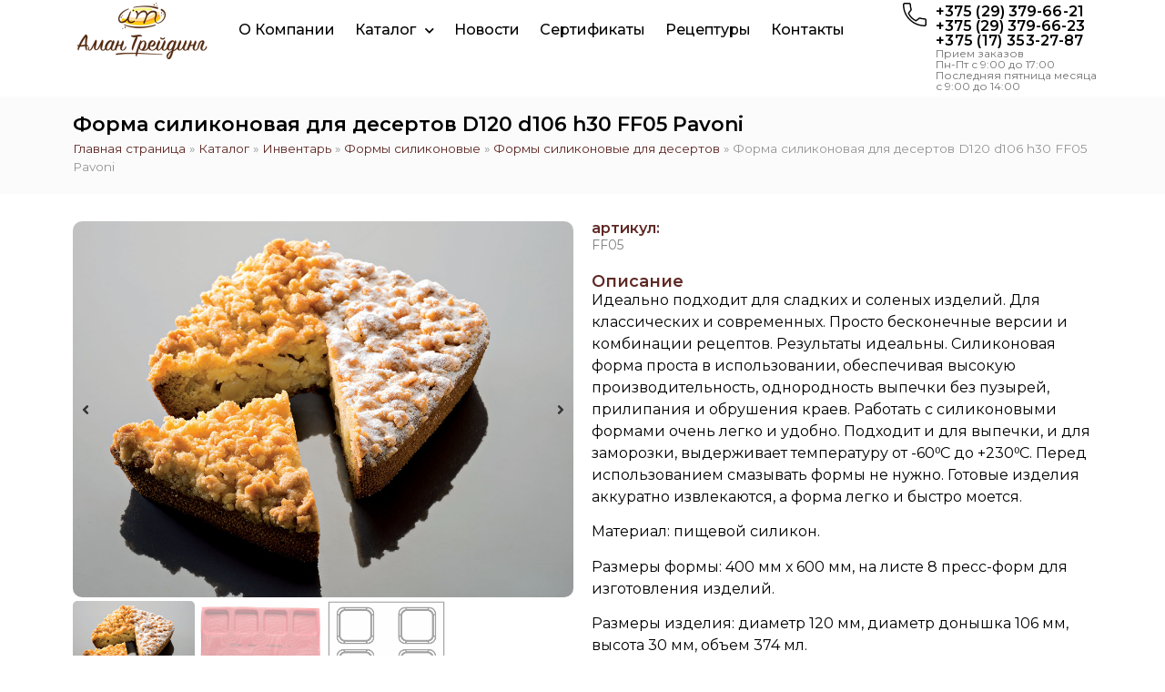

--- FILE ---
content_type: text/html; charset=UTF-8
request_url: https://aman.by/product/forma-silikonovaya-dlya-desertov-d120-d106-h30-ff05/
body_size: 27813
content:
<!doctype html>
<html lang="ru-RU">
<head>
	<meta charset="UTF-8">
		<meta name="viewport" content="width=device-width, initial-scale=1">
	<link rel="profile" href="https://gmpg.org/xfn/11">
	<meta name='robots' content='index, follow, max-image-preview:large, max-snippet:-1, max-video-preview:-1' />

	<!-- This site is optimized with the Yoast SEO Premium plugin v20.0 (Yoast SEO v23.6) - https://yoast.com/wordpress/plugins/seo/ -->
	<title>Форма силиконовая для десертов D120 d106 h30 FF05 Pavoni купить в Минске - «Аман Трейдинг»</title>
	<meta name="description" content="Форма силиконовая для десертов D120 d106 h30 FF05 Pavoni и прочая продукция для кондитеров от компании «Аман Трейдинг». ✓Гарантия качества. ✓Доставка по всей РБ." />
	<link rel="canonical" href="https://aman.by/product/forma-silikonovaya-dlya-desertov-d120-d106-h30-ff05/" />
	<meta property="og:locale" content="ru_RU" />
	<meta property="og:type" content="article" />
	<meta property="og:title" content="Форма силиконовая для десертов D120 d106 h30 FF05 Pavoni" />
	<meta property="og:description" content="Форма силиконовая для десертов D120 d106 h30 FF05 Pavoni и прочая продукция для кондитеров от компании «Аман Трейдинг». ✓Гарантия качества. ✓Доставка по всей РБ." />
	<meta property="og:url" content="https://aman.by/product/forma-silikonovaya-dlya-desertov-d120-d106-h30-ff05/" />
	<meta property="og:site_name" content="ПТЧУП «Аман Трейдинг»" />
	<meta property="article:modified_time" content="2024-12-23T13:09:23+00:00" />
	<meta property="og:image" content="https://aman.by/wp-content/uploads/2018/10/Форма-силиконовая-для-десертов-FF05-FF4305.jpg" />
	<meta property="og:image:width" content="1000" />
	<meta property="og:image:height" content="750" />
	<meta property="og:image:type" content="image/jpeg" />
	<meta name="twitter:card" content="summary_large_image" />
	<script type="application/ld+json" class="yoast-schema-graph">{"@context":"https://schema.org","@graph":[{"@type":"WebPage","@id":"https://aman.by/product/forma-silikonovaya-dlya-desertov-d120-d106-h30-ff05/","url":"https://aman.by/product/forma-silikonovaya-dlya-desertov-d120-d106-h30-ff05/","name":"Форма силиконовая для десертов D120 d106 h30 FF05 Pavoni купить в Минске - «Аман Трейдинг»","isPartOf":{"@id":"https://aman.by/#website"},"primaryImageOfPage":{"@id":"https://aman.by/product/forma-silikonovaya-dlya-desertov-d120-d106-h30-ff05/#primaryimage"},"image":{"@id":"https://aman.by/product/forma-silikonovaya-dlya-desertov-d120-d106-h30-ff05/#primaryimage"},"thumbnailUrl":"https://aman.by/wp-content/uploads/2018/10/Форма-силиконовая-для-десертов-FF05-FF4305.jpg","datePublished":"2018-10-14T20:13:13+00:00","dateModified":"2024-12-23T13:09:23+00:00","description":"Форма силиконовая для десертов D120 d106 h30 FF05 Pavoni и прочая продукция для кондитеров от компании «Аман Трейдинг». ✓Гарантия качества. ✓Доставка по всей РБ.","breadcrumb":{"@id":"https://aman.by/product/forma-silikonovaya-dlya-desertov-d120-d106-h30-ff05/#breadcrumb"},"inLanguage":"ru-RU","potentialAction":[{"@type":"ReadAction","target":["https://aman.by/product/forma-silikonovaya-dlya-desertov-d120-d106-h30-ff05/"]}]},{"@type":"ImageObject","inLanguage":"ru-RU","@id":"https://aman.by/product/forma-silikonovaya-dlya-desertov-d120-d106-h30-ff05/#primaryimage","url":"https://aman.by/wp-content/uploads/2018/10/Форма-силиконовая-для-десертов-FF05-FF4305.jpg","contentUrl":"https://aman.by/wp-content/uploads/2018/10/Форма-силиконовая-для-десертов-FF05-FF4305.jpg","width":1000,"height":750,"caption":"Форма силиконовая для десертов FF05-FF4305"},{"@type":"BreadcrumbList","@id":"https://aman.by/product/forma-silikonovaya-dlya-desertov-d120-d106-h30-ff05/#breadcrumb","itemListElement":[{"@type":"ListItem","position":1,"name":"Главная страница","item":"https://aman.by/"},{"@type":"ListItem","position":2,"name":"Каталог","item":"https://aman.by/shop/"},{"@type":"ListItem","position":3,"name":"Инвентарь","item":"https://aman.by/product-category/inventar/"},{"@type":"ListItem","position":4,"name":"Формы силиконовые","item":"https://aman.by/product-category/inventar/formy-silikonovye/"},{"@type":"ListItem","position":5,"name":"Формы силиконовые для десертов","item":"https://aman.by/product-category/inventar/formy-silikonovye/frmy-silikonovye-dlya-desertov/"},{"@type":"ListItem","position":6,"name":"Форма силиконовая для десертов D120 d106 h30 FF05 Pavoni"}]},{"@type":"WebSite","@id":"https://aman.by/#website","url":"https://aman.by/","name":"ПТЧУП «Аман Трейдинг»","description":"","publisher":{"@id":"https://aman.by/#organization"},"potentialAction":[{"@type":"SearchAction","target":{"@type":"EntryPoint","urlTemplate":"https://aman.by/?s={search_term_string}"},"query-input":{"@type":"PropertyValueSpecification","valueRequired":true,"valueName":"search_term_string"}}],"inLanguage":"ru-RU"},{"@type":"Organization","@id":"https://aman.by/#organization","name":"ПТЧУП «Аман Трейдинг»","url":"https://aman.by/","logo":{"@type":"ImageObject","inLanguage":"ru-RU","@id":"https://aman.by/#/schema/logo/image/","url":"https://aman.by/wp-content/uploads/2017/11/logo.png","contentUrl":"https://aman.by/wp-content/uploads/2017/11/logo.png","width":300,"height":130,"caption":"ПТЧУП «Аман Трейдинг»"},"image":{"@id":"https://aman.by/#/schema/logo/image/"}}]}</script>
	<!-- / Yoast SEO Premium plugin. -->


<link rel='dns-prefetch' href='//api-maps.yandex.ru' />
<link rel='preconnect' href='//api-maps.yandex.ru' />
<link rel="alternate" type="application/rss+xml" title="ПТЧУП «Аман Трейдинг» &raquo; Лента" href="https://aman.by/feed/" />
<link rel="alternate" type="application/rss+xml" title="ПТЧУП «Аман Трейдинг» &raquo; Лента комментариев" href="https://aman.by/comments/feed/" />
<link rel="alternate" type="application/rss+xml" title="ПТЧУП «Аман Трейдинг» &raquo; Лента комментариев к &laquo;Форма силиконовая для десертов D120 d106 h30 FF05 Pavoni&raquo;" href="https://aman.by/product/forma-silikonovaya-dlya-desertov-d120-d106-h30-ff05/feed/" />
<script>
window._wpemojiSettings = {"baseUrl":"https:\/\/s.w.org\/images\/core\/emoji\/15.0.3\/72x72\/","ext":".png","svgUrl":"https:\/\/s.w.org\/images\/core\/emoji\/15.0.3\/svg\/","svgExt":".svg","source":{"concatemoji":"https:\/\/aman.by\/wp-includes\/js\/wp-emoji-release.min.js?ver=6.6.4"}};
/*! This file is auto-generated */
!function(i,n){var o,s,e;function c(e){try{var t={supportTests:e,timestamp:(new Date).valueOf()};sessionStorage.setItem(o,JSON.stringify(t))}catch(e){}}function p(e,t,n){e.clearRect(0,0,e.canvas.width,e.canvas.height),e.fillText(t,0,0);var t=new Uint32Array(e.getImageData(0,0,e.canvas.width,e.canvas.height).data),r=(e.clearRect(0,0,e.canvas.width,e.canvas.height),e.fillText(n,0,0),new Uint32Array(e.getImageData(0,0,e.canvas.width,e.canvas.height).data));return t.every(function(e,t){return e===r[t]})}function u(e,t,n){switch(t){case"flag":return n(e,"\ud83c\udff3\ufe0f\u200d\u26a7\ufe0f","\ud83c\udff3\ufe0f\u200b\u26a7\ufe0f")?!1:!n(e,"\ud83c\uddfa\ud83c\uddf3","\ud83c\uddfa\u200b\ud83c\uddf3")&&!n(e,"\ud83c\udff4\udb40\udc67\udb40\udc62\udb40\udc65\udb40\udc6e\udb40\udc67\udb40\udc7f","\ud83c\udff4\u200b\udb40\udc67\u200b\udb40\udc62\u200b\udb40\udc65\u200b\udb40\udc6e\u200b\udb40\udc67\u200b\udb40\udc7f");case"emoji":return!n(e,"\ud83d\udc26\u200d\u2b1b","\ud83d\udc26\u200b\u2b1b")}return!1}function f(e,t,n){var r="undefined"!=typeof WorkerGlobalScope&&self instanceof WorkerGlobalScope?new OffscreenCanvas(300,150):i.createElement("canvas"),a=r.getContext("2d",{willReadFrequently:!0}),o=(a.textBaseline="top",a.font="600 32px Arial",{});return e.forEach(function(e){o[e]=t(a,e,n)}),o}function t(e){var t=i.createElement("script");t.src=e,t.defer=!0,i.head.appendChild(t)}"undefined"!=typeof Promise&&(o="wpEmojiSettingsSupports",s=["flag","emoji"],n.supports={everything:!0,everythingExceptFlag:!0},e=new Promise(function(e){i.addEventListener("DOMContentLoaded",e,{once:!0})}),new Promise(function(t){var n=function(){try{var e=JSON.parse(sessionStorage.getItem(o));if("object"==typeof e&&"number"==typeof e.timestamp&&(new Date).valueOf()<e.timestamp+604800&&"object"==typeof e.supportTests)return e.supportTests}catch(e){}return null}();if(!n){if("undefined"!=typeof Worker&&"undefined"!=typeof OffscreenCanvas&&"undefined"!=typeof URL&&URL.createObjectURL&&"undefined"!=typeof Blob)try{var e="postMessage("+f.toString()+"("+[JSON.stringify(s),u.toString(),p.toString()].join(",")+"));",r=new Blob([e],{type:"text/javascript"}),a=new Worker(URL.createObjectURL(r),{name:"wpTestEmojiSupports"});return void(a.onmessage=function(e){c(n=e.data),a.terminate(),t(n)})}catch(e){}c(n=f(s,u,p))}t(n)}).then(function(e){for(var t in e)n.supports[t]=e[t],n.supports.everything=n.supports.everything&&n.supports[t],"flag"!==t&&(n.supports.everythingExceptFlag=n.supports.everythingExceptFlag&&n.supports[t]);n.supports.everythingExceptFlag=n.supports.everythingExceptFlag&&!n.supports.flag,n.DOMReady=!1,n.readyCallback=function(){n.DOMReady=!0}}).then(function(){return e}).then(function(){var e;n.supports.everything||(n.readyCallback(),(e=n.source||{}).concatemoji?t(e.concatemoji):e.wpemoji&&e.twemoji&&(t(e.twemoji),t(e.wpemoji)))}))}((window,document),window._wpemojiSettings);
</script>
<style id='wp-emoji-styles-inline-css'>

	img.wp-smiley, img.emoji {
		display: inline !important;
		border: none !important;
		box-shadow: none !important;
		height: 1em !important;
		width: 1em !important;
		margin: 0 0.07em !important;
		vertical-align: -0.1em !important;
		background: none !important;
		padding: 0 !important;
	}
</style>
<link rel='stylesheet' id='wp-block-library-css' href='https://aman.by/wp-includes/css/dist/block-library/style.min.css?ver=6.6.4' media='all' />
<link rel='stylesheet' id='jet-engine-frontend-css' href='https://aman.by/wp-content/plugins/jet-engine/assets/css/frontend.css?ver=3.3.3' media='all' />
<style id='classic-theme-styles-inline-css'>
/*! This file is auto-generated */
.wp-block-button__link{color:#fff;background-color:#32373c;border-radius:9999px;box-shadow:none;text-decoration:none;padding:calc(.667em + 2px) calc(1.333em + 2px);font-size:1.125em}.wp-block-file__button{background:#32373c;color:#fff;text-decoration:none}
</style>
<style id='global-styles-inline-css'>
:root{--wp--preset--aspect-ratio--square: 1;--wp--preset--aspect-ratio--4-3: 4/3;--wp--preset--aspect-ratio--3-4: 3/4;--wp--preset--aspect-ratio--3-2: 3/2;--wp--preset--aspect-ratio--2-3: 2/3;--wp--preset--aspect-ratio--16-9: 16/9;--wp--preset--aspect-ratio--9-16: 9/16;--wp--preset--color--black: #000000;--wp--preset--color--cyan-bluish-gray: #abb8c3;--wp--preset--color--white: #ffffff;--wp--preset--color--pale-pink: #f78da7;--wp--preset--color--vivid-red: #cf2e2e;--wp--preset--color--luminous-vivid-orange: #ff6900;--wp--preset--color--luminous-vivid-amber: #fcb900;--wp--preset--color--light-green-cyan: #7bdcb5;--wp--preset--color--vivid-green-cyan: #00d084;--wp--preset--color--pale-cyan-blue: #8ed1fc;--wp--preset--color--vivid-cyan-blue: #0693e3;--wp--preset--color--vivid-purple: #9b51e0;--wp--preset--gradient--vivid-cyan-blue-to-vivid-purple: linear-gradient(135deg,rgba(6,147,227,1) 0%,rgb(155,81,224) 100%);--wp--preset--gradient--light-green-cyan-to-vivid-green-cyan: linear-gradient(135deg,rgb(122,220,180) 0%,rgb(0,208,130) 100%);--wp--preset--gradient--luminous-vivid-amber-to-luminous-vivid-orange: linear-gradient(135deg,rgba(252,185,0,1) 0%,rgba(255,105,0,1) 100%);--wp--preset--gradient--luminous-vivid-orange-to-vivid-red: linear-gradient(135deg,rgba(255,105,0,1) 0%,rgb(207,46,46) 100%);--wp--preset--gradient--very-light-gray-to-cyan-bluish-gray: linear-gradient(135deg,rgb(238,238,238) 0%,rgb(169,184,195) 100%);--wp--preset--gradient--cool-to-warm-spectrum: linear-gradient(135deg,rgb(74,234,220) 0%,rgb(151,120,209) 20%,rgb(207,42,186) 40%,rgb(238,44,130) 60%,rgb(251,105,98) 80%,rgb(254,248,76) 100%);--wp--preset--gradient--blush-light-purple: linear-gradient(135deg,rgb(255,206,236) 0%,rgb(152,150,240) 100%);--wp--preset--gradient--blush-bordeaux: linear-gradient(135deg,rgb(254,205,165) 0%,rgb(254,45,45) 50%,rgb(107,0,62) 100%);--wp--preset--gradient--luminous-dusk: linear-gradient(135deg,rgb(255,203,112) 0%,rgb(199,81,192) 50%,rgb(65,88,208) 100%);--wp--preset--gradient--pale-ocean: linear-gradient(135deg,rgb(255,245,203) 0%,rgb(182,227,212) 50%,rgb(51,167,181) 100%);--wp--preset--gradient--electric-grass: linear-gradient(135deg,rgb(202,248,128) 0%,rgb(113,206,126) 100%);--wp--preset--gradient--midnight: linear-gradient(135deg,rgb(2,3,129) 0%,rgb(40,116,252) 100%);--wp--preset--font-size--small: 13px;--wp--preset--font-size--medium: 20px;--wp--preset--font-size--large: 36px;--wp--preset--font-size--x-large: 42px;--wp--preset--font-family--inter: "Inter", sans-serif;--wp--preset--font-family--cardo: Cardo;--wp--preset--spacing--20: 0.44rem;--wp--preset--spacing--30: 0.67rem;--wp--preset--spacing--40: 1rem;--wp--preset--spacing--50: 1.5rem;--wp--preset--spacing--60: 2.25rem;--wp--preset--spacing--70: 3.38rem;--wp--preset--spacing--80: 5.06rem;--wp--preset--shadow--natural: 6px 6px 9px rgba(0, 0, 0, 0.2);--wp--preset--shadow--deep: 12px 12px 50px rgba(0, 0, 0, 0.4);--wp--preset--shadow--sharp: 6px 6px 0px rgba(0, 0, 0, 0.2);--wp--preset--shadow--outlined: 6px 6px 0px -3px rgba(255, 255, 255, 1), 6px 6px rgba(0, 0, 0, 1);--wp--preset--shadow--crisp: 6px 6px 0px rgba(0, 0, 0, 1);}:where(.is-layout-flex){gap: 0.5em;}:where(.is-layout-grid){gap: 0.5em;}body .is-layout-flex{display: flex;}.is-layout-flex{flex-wrap: wrap;align-items: center;}.is-layout-flex > :is(*, div){margin: 0;}body .is-layout-grid{display: grid;}.is-layout-grid > :is(*, div){margin: 0;}:where(.wp-block-columns.is-layout-flex){gap: 2em;}:where(.wp-block-columns.is-layout-grid){gap: 2em;}:where(.wp-block-post-template.is-layout-flex){gap: 1.25em;}:where(.wp-block-post-template.is-layout-grid){gap: 1.25em;}.has-black-color{color: var(--wp--preset--color--black) !important;}.has-cyan-bluish-gray-color{color: var(--wp--preset--color--cyan-bluish-gray) !important;}.has-white-color{color: var(--wp--preset--color--white) !important;}.has-pale-pink-color{color: var(--wp--preset--color--pale-pink) !important;}.has-vivid-red-color{color: var(--wp--preset--color--vivid-red) !important;}.has-luminous-vivid-orange-color{color: var(--wp--preset--color--luminous-vivid-orange) !important;}.has-luminous-vivid-amber-color{color: var(--wp--preset--color--luminous-vivid-amber) !important;}.has-light-green-cyan-color{color: var(--wp--preset--color--light-green-cyan) !important;}.has-vivid-green-cyan-color{color: var(--wp--preset--color--vivid-green-cyan) !important;}.has-pale-cyan-blue-color{color: var(--wp--preset--color--pale-cyan-blue) !important;}.has-vivid-cyan-blue-color{color: var(--wp--preset--color--vivid-cyan-blue) !important;}.has-vivid-purple-color{color: var(--wp--preset--color--vivid-purple) !important;}.has-black-background-color{background-color: var(--wp--preset--color--black) !important;}.has-cyan-bluish-gray-background-color{background-color: var(--wp--preset--color--cyan-bluish-gray) !important;}.has-white-background-color{background-color: var(--wp--preset--color--white) !important;}.has-pale-pink-background-color{background-color: var(--wp--preset--color--pale-pink) !important;}.has-vivid-red-background-color{background-color: var(--wp--preset--color--vivid-red) !important;}.has-luminous-vivid-orange-background-color{background-color: var(--wp--preset--color--luminous-vivid-orange) !important;}.has-luminous-vivid-amber-background-color{background-color: var(--wp--preset--color--luminous-vivid-amber) !important;}.has-light-green-cyan-background-color{background-color: var(--wp--preset--color--light-green-cyan) !important;}.has-vivid-green-cyan-background-color{background-color: var(--wp--preset--color--vivid-green-cyan) !important;}.has-pale-cyan-blue-background-color{background-color: var(--wp--preset--color--pale-cyan-blue) !important;}.has-vivid-cyan-blue-background-color{background-color: var(--wp--preset--color--vivid-cyan-blue) !important;}.has-vivid-purple-background-color{background-color: var(--wp--preset--color--vivid-purple) !important;}.has-black-border-color{border-color: var(--wp--preset--color--black) !important;}.has-cyan-bluish-gray-border-color{border-color: var(--wp--preset--color--cyan-bluish-gray) !important;}.has-white-border-color{border-color: var(--wp--preset--color--white) !important;}.has-pale-pink-border-color{border-color: var(--wp--preset--color--pale-pink) !important;}.has-vivid-red-border-color{border-color: var(--wp--preset--color--vivid-red) !important;}.has-luminous-vivid-orange-border-color{border-color: var(--wp--preset--color--luminous-vivid-orange) !important;}.has-luminous-vivid-amber-border-color{border-color: var(--wp--preset--color--luminous-vivid-amber) !important;}.has-light-green-cyan-border-color{border-color: var(--wp--preset--color--light-green-cyan) !important;}.has-vivid-green-cyan-border-color{border-color: var(--wp--preset--color--vivid-green-cyan) !important;}.has-pale-cyan-blue-border-color{border-color: var(--wp--preset--color--pale-cyan-blue) !important;}.has-vivid-cyan-blue-border-color{border-color: var(--wp--preset--color--vivid-cyan-blue) !important;}.has-vivid-purple-border-color{border-color: var(--wp--preset--color--vivid-purple) !important;}.has-vivid-cyan-blue-to-vivid-purple-gradient-background{background: var(--wp--preset--gradient--vivid-cyan-blue-to-vivid-purple) !important;}.has-light-green-cyan-to-vivid-green-cyan-gradient-background{background: var(--wp--preset--gradient--light-green-cyan-to-vivid-green-cyan) !important;}.has-luminous-vivid-amber-to-luminous-vivid-orange-gradient-background{background: var(--wp--preset--gradient--luminous-vivid-amber-to-luminous-vivid-orange) !important;}.has-luminous-vivid-orange-to-vivid-red-gradient-background{background: var(--wp--preset--gradient--luminous-vivid-orange-to-vivid-red) !important;}.has-very-light-gray-to-cyan-bluish-gray-gradient-background{background: var(--wp--preset--gradient--very-light-gray-to-cyan-bluish-gray) !important;}.has-cool-to-warm-spectrum-gradient-background{background: var(--wp--preset--gradient--cool-to-warm-spectrum) !important;}.has-blush-light-purple-gradient-background{background: var(--wp--preset--gradient--blush-light-purple) !important;}.has-blush-bordeaux-gradient-background{background: var(--wp--preset--gradient--blush-bordeaux) !important;}.has-luminous-dusk-gradient-background{background: var(--wp--preset--gradient--luminous-dusk) !important;}.has-pale-ocean-gradient-background{background: var(--wp--preset--gradient--pale-ocean) !important;}.has-electric-grass-gradient-background{background: var(--wp--preset--gradient--electric-grass) !important;}.has-midnight-gradient-background{background: var(--wp--preset--gradient--midnight) !important;}.has-small-font-size{font-size: var(--wp--preset--font-size--small) !important;}.has-medium-font-size{font-size: var(--wp--preset--font-size--medium) !important;}.has-large-font-size{font-size: var(--wp--preset--font-size--large) !important;}.has-x-large-font-size{font-size: var(--wp--preset--font-size--x-large) !important;}
:where(.wp-block-post-template.is-layout-flex){gap: 1.25em;}:where(.wp-block-post-template.is-layout-grid){gap: 1.25em;}
:where(.wp-block-columns.is-layout-flex){gap: 2em;}:where(.wp-block-columns.is-layout-grid){gap: 2em;}
:root :where(.wp-block-pullquote){font-size: 1.5em;line-height: 1.6;}
</style>
<link rel='stylesheet' id='photoswipe-css' href='https://aman.by/wp-content/plugins/woocommerce/assets/css/photoswipe/photoswipe.min.css?ver=9.3.5' media='all' />
<link rel='stylesheet' id='photoswipe-default-skin-css' href='https://aman.by/wp-content/plugins/woocommerce/assets/css/photoswipe/default-skin/default-skin.min.css?ver=9.3.5' media='all' />
<link rel='stylesheet' id='woocommerce-layout-css' href='https://aman.by/wp-content/plugins/woocommerce/assets/css/woocommerce-layout.css?ver=9.3.5' media='all' />
<link rel='stylesheet' id='woocommerce-smallscreen-css' href='https://aman.by/wp-content/plugins/woocommerce/assets/css/woocommerce-smallscreen.css?ver=9.3.5' media='only screen and (max-width: 768px)' />
<link rel='stylesheet' id='woocommerce-general-css' href='https://aman.by/wp-content/plugins/woocommerce/assets/css/woocommerce.css?ver=9.3.5' media='all' />
<style id='woocommerce-inline-inline-css'>
.woocommerce form .form-row .required { visibility: visible; }
</style>
<link rel='stylesheet' id='dashicons-css' href='https://aman.by/wp-includes/css/dashicons.min.css?ver=6.6.4' media='all' />
<link rel='stylesheet' id='iksm-public-style-css' href='https://aman.by/wp-content/plugins/iks-menu-pro/assets/css/public.css?ver=1.8.3' media='all' />
<link rel='stylesheet' id='hello-elementor-css' href='https://aman.by/wp-content/themes/hello-elementor/style.min.css?ver=2.6.1' media='all' />
<link rel='stylesheet' id='hello-elementor-theme-style-css' href='https://aman.by/wp-content/themes/hello-elementor/theme.min.css?ver=2.6.1' media='all' />
<link rel='stylesheet' id='elementor-frontend-css' href='https://aman.by/wp-content/plugins/elementor/assets/css/frontend.min.css?ver=3.24.6' media='all' />
<link rel='stylesheet' id='elementor-post-24231-css' href='https://aman.by/wp-content/uploads/elementor/css/post-24231.css?ver=1728551505' media='all' />
<link rel='stylesheet' id='mediaelement-css' href='https://aman.by/wp-includes/js/mediaelement/mediaelementplayer-legacy.min.css?ver=4.2.17' media='all' />
<link rel='stylesheet' id='jet-woo-product-gallery-css' href='https://aman.by/wp-content/plugins/jet-woo-product-gallery/assets/css/jet-woo-product-gallery.css?ver=2.1.8' media='all' />
<link rel='stylesheet' id='widget-image-css' href='https://aman.by/wp-content/plugins/elementor/assets/css/widget-image.min.css?ver=3.24.6' media='all' />
<link rel='stylesheet' id='widget-nav-menu-css' href='https://aman.by/wp-content/plugins/elementor-pro/assets/css/widget-nav-menu.min.css?ver=3.24.4' media='all' />
<link rel='stylesheet' id='widget-heading-css' href='https://aman.by/wp-content/plugins/elementor/assets/css/widget-heading.min.css?ver=3.24.6' media='all' />
<link rel='stylesheet' id='widget-icon-list-css' href='https://aman.by/wp-content/plugins/elementor/assets/css/widget-icon-list.min.css?ver=3.24.6' media='all' />
<link rel='stylesheet' id='widget-theme-elements-css' href='https://aman.by/wp-content/plugins/elementor-pro/assets/css/widget-theme-elements.min.css?ver=3.24.4' media='all' />
<link rel='stylesheet' id='elementor-icons-css' href='https://aman.by/wp-content/plugins/elementor/assets/lib/eicons/css/elementor-icons.min.css?ver=5.31.0' media='all' />
<link rel='stylesheet' id='swiper-css' href='https://aman.by/wp-content/plugins/elementor/assets/lib/swiper/v8/css/swiper.min.css?ver=8.4.5' media='all' />
<link rel='stylesheet' id='e-swiper-css' href='https://aman.by/wp-content/plugins/elementor/assets/css/conditionals/e-swiper.min.css?ver=3.24.6' media='all' />
<link rel='stylesheet' id='mihdan-elementor-yandex-maps-css' href='https://aman.by/wp-content/plugins/mihdan-elementor-yandex-maps/frontend/css/mihdan-elementor-yandex-maps.css?ver=1684966680' media='all' />
<link rel='stylesheet' id='elementor-pro-css' href='https://aman.by/wp-content/plugins/elementor-pro/assets/css/frontend.min.css?ver=3.24.4' media='all' />
<link rel='stylesheet' id='elementor-global-css' href='https://aman.by/wp-content/uploads/elementor/css/global.css?ver=1728551507' media='all' />
<link rel='stylesheet' id='elementor-post-24233-css' href='https://aman.by/wp-content/uploads/elementor/css/post-24233.css?ver=1751046979' media='all' />
<link rel='stylesheet' id='wpfd-modal-css' href='https://aman.by/wp-content/plugins/wp-file-download/app/admin/assets/css/leanmodal.css?ver=6.6.4' media='all' />
<link rel='stylesheet' id='wpfd-elementor-widget-style-css' href='https://aman.by/wp-content/plugins/wp-file-download/app/includes/elementor/assets/css/elementor.widgets.css?ver=5.5.6' media='all' />
<link rel='stylesheet' id='wpfd-elementor-widget-dark-style-css' href='https://aman.by/wp-content/plugins/wp-file-download/app/includes/elementor/assets/css/elementor.dark.css?ver=3.24.6' media='(prefers-color-scheme: dark)' />
<link rel='stylesheet' id='wpfd-elementor-widget-light-style-css' href='https://aman.by/wp-content/plugins/wp-file-download/app/includes/elementor/assets/css/elementor.light.css?ver=3.24.6' media='(prefers-color-scheme: light)' />
<link rel='stylesheet' id='elementor-post-24244-css' href='https://aman.by/wp-content/uploads/elementor/css/post-24244.css?ver=1728551507' media='all' />
<link rel='stylesheet' id='elementor-post-24483-css' href='https://aman.by/wp-content/uploads/elementor/css/post-24483.css?ver=1728551507' media='all' />
<link rel='stylesheet' id='widget-woocommerce-css' href='https://aman.by/wp-content/plugins/elementor-pro/assets/css/widget-woocommerce.min.css?ver=3.24.4' media='all' />
<link rel='stylesheet' id='jquery-chosen-css' href='https://aman.by/wp-content/plugins/jet-search/assets/lib/chosen/chosen.min.css?ver=1.8.7' media='all' />
<link rel='stylesheet' id='jet-search-css' href='https://aman.by/wp-content/plugins/jet-search/assets/css/jet-search.css?ver=3.0.3' media='all' />
<link rel='stylesheet' id='google-fonts-1-css' href='https://fonts.googleapis.com/css?family=Montserrat%3A100%2C100italic%2C200%2C200italic%2C300%2C300italic%2C400%2C400italic%2C500%2C500italic%2C600%2C600italic%2C700%2C700italic%2C800%2C800italic%2C900%2C900italic&#038;display=swap&#038;subset=cyrillic&#038;ver=6.6.4' media='all' />
<link rel='stylesheet' id='elementor-icons-shared-0-css' href='https://aman.by/wp-content/plugins/elementor/assets/lib/font-awesome/css/fontawesome.min.css?ver=5.15.3' media='all' />
<link rel='stylesheet' id='elementor-icons-fa-solid-css' href='https://aman.by/wp-content/plugins/elementor/assets/lib/font-awesome/css/solid.min.css?ver=5.15.3' media='all' />
<link rel='stylesheet' id='elementor-icons-fa-brands-css' href='https://aman.by/wp-content/plugins/elementor/assets/lib/font-awesome/css/brands.min.css?ver=5.15.3' media='all' />
<link rel="preconnect" href="https://fonts.gstatic.com/" crossorigin><script src="https://aman.by/wp-includes/js/jquery/jquery.min.js?ver=3.7.1" id="jquery-core-js"></script>
<script src="https://aman.by/wp-includes/js/jquery/jquery-migrate.min.js?ver=3.4.1" id="jquery-migrate-js"></script>
<script src="https://aman.by/wp-content/plugins/wp-file-download/app/includes/elementor/assets/js/jquery.elementor.widgets.js?ver=5.5.6" id="jquery-elementor-widgets-js"></script>
<script src="https://aman.by/wp-includes/js/imagesloaded.min.js?ver=6.6.4" id="imagesLoaded-js"></script>
<script src="https://aman.by/wp-content/plugins/woocommerce/assets/js/jquery-blockui/jquery.blockUI.min.js?ver=2.7.0-wc.9.3.5" id="jquery-blockui-js" defer data-wp-strategy="defer"></script>
<script id="wc-add-to-cart-js-extra">
var wc_add_to_cart_params = {"ajax_url":"\/wp-admin\/admin-ajax.php","wc_ajax_url":"\/?wc-ajax=%%endpoint%%","i18n_view_cart":"\u041f\u0440\u043e\u0441\u043c\u043e\u0442\u0440 \u043a\u043e\u0440\u0437\u0438\u043d\u044b","cart_url":"https:\/\/aman.by","is_cart":"","cart_redirect_after_add":"no"};
</script>
<script src="https://aman.by/wp-content/plugins/woocommerce/assets/js/frontend/add-to-cart.min.js?ver=9.3.5" id="wc-add-to-cart-js" defer data-wp-strategy="defer"></script>
<script src="https://aman.by/wp-content/plugins/woocommerce/assets/js/zoom/jquery.zoom.min.js?ver=1.7.21-wc.9.3.5" id="zoom-js" defer data-wp-strategy="defer"></script>
<script src="https://aman.by/wp-content/plugins/woocommerce/assets/js/flexslider/jquery.flexslider.min.js?ver=2.7.2-wc.9.3.5" id="flexslider-js" defer data-wp-strategy="defer"></script>
<script src="https://aman.by/wp-content/plugins/woocommerce/assets/js/photoswipe/photoswipe.min.js?ver=4.1.1-wc.9.3.5" id="photoswipe-js" defer data-wp-strategy="defer"></script>
<script src="https://aman.by/wp-content/plugins/woocommerce/assets/js/photoswipe/photoswipe-ui-default.min.js?ver=4.1.1-wc.9.3.5" id="photoswipe-ui-default-js" defer data-wp-strategy="defer"></script>
<script id="wc-single-product-js-extra">
var wc_single_product_params = {"i18n_required_rating_text":"\u041f\u043e\u0436\u0430\u043b\u0443\u0439\u0441\u0442\u0430, \u043f\u043e\u0441\u0442\u0430\u0432\u044c\u0442\u0435 \u043e\u0446\u0435\u043d\u043a\u0443","review_rating_required":"yes","flexslider":{"rtl":false,"animation":"slide","smoothHeight":true,"directionNav":false,"controlNav":"thumbnails","slideshow":false,"animationSpeed":500,"animationLoop":false,"allowOneSlide":false},"zoom_enabled":"1","zoom_options":[],"photoswipe_enabled":"1","photoswipe_options":{"shareEl":false,"closeOnScroll":false,"history":false,"hideAnimationDuration":0,"showAnimationDuration":0},"flexslider_enabled":"1"};
</script>
<script src="https://aman.by/wp-content/plugins/woocommerce/assets/js/frontend/single-product.min.js?ver=9.3.5" id="wc-single-product-js" defer data-wp-strategy="defer"></script>
<script src="https://aman.by/wp-content/plugins/woocommerce/assets/js/js-cookie/js.cookie.min.js?ver=2.1.4-wc.9.3.5" id="js-cookie-js" defer data-wp-strategy="defer"></script>
<script id="woocommerce-js-extra">
var woocommerce_params = {"ajax_url":"\/wp-admin\/admin-ajax.php","wc_ajax_url":"\/?wc-ajax=%%endpoint%%"};
</script>
<script src="https://aman.by/wp-content/plugins/woocommerce/assets/js/frontend/woocommerce.min.js?ver=9.3.5" id="woocommerce-js" defer data-wp-strategy="defer"></script>
<script src="https://aman.by/wp-content/plugins/iks-menu-pro/assets/js/public.js?ver=1.8.3" id="iksm-public-script-js"></script>
<script src="https://aman.by/wp-content/plugins/iks-menu-pro/assets/js/menu.js?ver=1.8.3" id="iksm-menu-script-js"></script>
<script src="https://aman.by/wp-content/plugins/wp-file-download/app/admin/assets/js/jquery.leanModal.min.js?ver=6.6.4" id="wpfd-modal-js"></script>
<script id="wpfd-elementor-js-extra">
var wpfd_elemetor_vars = {"dir":"https:\/\/aman.by\/wp-content\/plugins\/wp-file-download\/"};
</script>
<script src="https://aman.by/wp-content/plugins/wp-file-download/app/includes/elementor/assets/js/jquery.elementor.js?ver=6.6.4" id="wpfd-elementor-js"></script>
<link rel="https://api.w.org/" href="https://aman.by/wp-json/" /><link rel="alternate" title="JSON" type="application/json" href="https://aman.by/wp-json/wp/v2/product/13026" /><link rel="EditURI" type="application/rsd+xml" title="RSD" href="https://aman.by/xmlrpc.php?rsd" />
<meta name="generator" content="WordPress 6.6.4" />
<meta name="generator" content="WooCommerce 9.3.5" />
<link rel='shortlink' href='https://aman.by/?p=13026' />
<link rel="alternate" title="oEmbed (JSON)" type="application/json+oembed" href="https://aman.by/wp-json/oembed/1.0/embed?url=https%3A%2F%2Faman.by%2Fproduct%2Fforma-silikonovaya-dlya-desertov-d120-d106-h30-ff05%2F" />
<link rel="alternate" title="oEmbed (XML)" type="text/xml+oembed" href="https://aman.by/wp-json/oembed/1.0/embed?url=https%3A%2F%2Faman.by%2Fproduct%2Fforma-silikonovaya-dlya-desertov-d120-d106-h30-ff05%2F&#038;format=xml" />
<style type="text/css" id="iksm-dynamic-style"></style>	<noscript><style>.woocommerce-product-gallery{ opacity: 1 !important; }</style></noscript>
	<meta name="generator" content="Elementor 3.24.6; features: additional_custom_breakpoints; settings: css_print_method-external, google_font-enabled, font_display-swap">
<style type="text/css" id="iksm-dynamic-style"></style>			<style>
				.e-con.e-parent:nth-of-type(n+4):not(.e-lazyloaded):not(.e-no-lazyload),
				.e-con.e-parent:nth-of-type(n+4):not(.e-lazyloaded):not(.e-no-lazyload) * {
					background-image: none !important;
				}
				@media screen and (max-height: 1024px) {
					.e-con.e-parent:nth-of-type(n+3):not(.e-lazyloaded):not(.e-no-lazyload),
					.e-con.e-parent:nth-of-type(n+3):not(.e-lazyloaded):not(.e-no-lazyload) * {
						background-image: none !important;
					}
				}
				@media screen and (max-height: 640px) {
					.e-con.e-parent:nth-of-type(n+2):not(.e-lazyloaded):not(.e-no-lazyload),
					.e-con.e-parent:nth-of-type(n+2):not(.e-lazyloaded):not(.e-no-lazyload) * {
						background-image: none !important;
					}
				}
			</style>
			<style id='wp-fonts-local'>
@font-face{font-family:Inter;font-style:normal;font-weight:300 900;font-display:fallback;src:url('https://aman.by/wp-content/plugins/woocommerce/assets/fonts/Inter-VariableFont_slnt,wght.woff2') format('woff2');font-stretch:normal;}
@font-face{font-family:Cardo;font-style:normal;font-weight:400;font-display:fallback;src:url('https://aman.by/wp-content/plugins/woocommerce/assets/fonts/cardo_normal_400.woff2') format('woff2');}
</style>
<link rel="icon" href="https://aman.by/wp-content/uploads/2022/12/fav-100x100.png" sizes="32x32" />
<link rel="icon" href="https://aman.by/wp-content/uploads/2022/12/fav.png" sizes="192x192" />
<link rel="apple-touch-icon" href="https://aman.by/wp-content/uploads/2022/12/fav.png" />
<meta name="msapplication-TileImage" content="https://aman.by/wp-content/uploads/2022/12/fav.png" />
</head>
<body class="product-template-default single single-product postid-13026 wp-custom-logo theme-hello-elementor woocommerce woocommerce-page woocommerce-no-js elementor-default elementor-template-full-width elementor-kit-24231 elementor-page-24483">


<a class="skip-link screen-reader-text" href="#content">
	Перейти к содержимому</a>

		<div data-elementor-type="header" data-elementor-id="24233" class="elementor elementor-24233 elementor-location-header" data-elementor-post-type="elementor_library">
			<div class="elementor-element elementor-element-e5467fc e-flex e-con-boxed e-con e-parent" data-id="e5467fc" data-element_type="container">
					<div class="e-con-inner">
		<div class="elementor-element elementor-element-0ac4ff0 e-con-full e-flex e-con e-child" data-id="0ac4ff0" data-element_type="container">
				<div class="elementor-element elementor-element-cbd75a4 elementor-widget elementor-widget-image" data-id="cbd75a4" data-element_type="widget" data-widget_type="image.default">
				<div class="elementor-widget-container">
														<a href="https://aman.by">
							<img width="300" height="130" src="https://aman.by/wp-content/uploads/2017/11/logo.png" class="attachment-full size-full wp-image-8570" alt="" />								</a>
													</div>
				</div>
				</div>
		<div class="elementor-element elementor-element-9bb18cb e-con-full e-flex e-con e-child" data-id="9bb18cb" data-element_type="container">
				<div class="elementor-element elementor-element-e0d4916 elementor-nav-menu--dropdown-mobile elementor-nav-menu--stretch elementor-nav-menu__text-align-center elementor-nav-menu--toggle elementor-nav-menu--burger elementor-widget elementor-widget-nav-menu" data-id="e0d4916" data-element_type="widget" data-settings="{&quot;full_width&quot;:&quot;stretch&quot;,&quot;submenu_icon&quot;:{&quot;value&quot;:&quot;&lt;i class=\&quot;fas fa-chevron-down\&quot;&gt;&lt;\/i&gt;&quot;,&quot;library&quot;:&quot;fa-solid&quot;},&quot;layout&quot;:&quot;horizontal&quot;,&quot;toggle&quot;:&quot;burger&quot;}" data-widget_type="nav-menu.default">
				<div class="elementor-widget-container">
						<nav aria-label="Menu" class="elementor-nav-menu--main elementor-nav-menu__container elementor-nav-menu--layout-horizontal e--pointer-none">
				<ul id="menu-1-e0d4916" class="elementor-nav-menu"><li class="menu-item menu-item-type-post_type menu-item-object-page menu-item-8565"><a href="https://aman.by/about/" class="elementor-item">О Компании</a></li>
<li class="menu-item menu-item-type-post_type menu-item-object-page menu-item-has-children current_page_parent menu-item-8560"><a href="https://aman.by/shop/" class="elementor-item">Каталог</a>
<ul class="sub-menu elementor-nav-menu--dropdown">
	<li class="menu-item menu-item-type-taxonomy menu-item-object-product_cat menu-item-25138"><a href="https://aman.by/product-category/novinki/" class="elementor-sub-item">Новинки</a></li>
	<li class="menu-item menu-item-type-taxonomy menu-item-object-product_cat menu-item-has-children menu-item-9614"><a href="https://aman.by/product-category/drozhzhi/" class="elementor-sub-item">Дрожжи</a>
	<ul class="sub-menu elementor-nav-menu--dropdown">
		<li class="menu-item menu-item-type-taxonomy menu-item-object-product_cat menu-item-25010"><a href="https://aman.by/product-category/drozhzhi/drozhzhi-dezaktivirovannye/" class="elementor-sub-item">Дрожжи дезактивированные</a></li>
		<li class="menu-item menu-item-type-taxonomy menu-item-object-product_cat menu-item-25009"><a href="https://aman.by/product-category/drozhzhi/drozhzhi-pressovannye/" class="elementor-sub-item">Дрожжи прессованные</a></li>
		<li class="menu-item menu-item-type-taxonomy menu-item-object-product_cat menu-item-25011"><a href="https://aman.by/product-category/drozhzhi/drozhzhi-suxie/" class="elementor-sub-item">Дрожжи сухие</a></li>
	</ul>
</li>
	<li class="menu-item menu-item-type-taxonomy menu-item-object-product_cat menu-item-24982"><a href="https://aman.by/product-category/zakvaski/" class="elementor-sub-item">Закваски</a></li>
	<li class="menu-item menu-item-type-taxonomy menu-item-object-product_cat menu-item-12530"><a href="https://aman.by/product-category/smesi-konditerskie/" class="elementor-sub-item">Смеси кондитерские</a></li>
	<li class="menu-item menu-item-type-taxonomy menu-item-object-product_cat menu-item-24983"><a href="https://aman.by/product-category/uluchshiteli-dlya-vypechki-zamorozhennyx-izdelij-prodleniya-srokov-godnosti/" class="elementor-sub-item">Улучшители для выпечки</a></li>
	<li class="menu-item menu-item-type-taxonomy menu-item-object-product_cat menu-item-24984"><a href="https://aman.by/product-category/xlebnye-i-zernovye-smesi/" class="elementor-sub-item">Хлебные и зерновые смеси</a></li>
	<li class="menu-item menu-item-type-taxonomy menu-item-object-product_cat menu-item-has-children menu-item-24986"><a href="https://aman.by/product-category/napitki/" class="elementor-sub-item">Напитки</a>
	<ul class="sub-menu elementor-nav-menu--dropdown">
		<li class="menu-item menu-item-type-taxonomy menu-item-object-product_cat menu-item-25013"><a href="https://aman.by/product-category/napitki/napitki-orasi/" class="elementor-sub-item">Напитки OraSi</a></li>
	</ul>
</li>
	<li class="menu-item menu-item-type-taxonomy menu-item-object-product_cat menu-item-has-children menu-item-24985"><a href="https://aman.by/product-category/toppingi-siropy-i-fruktovye-pyure/" class="elementor-sub-item">Топпинги, сиропы и фруктовые пюре</a>
	<ul class="sub-menu elementor-nav-menu--dropdown">
		<li class="menu-item menu-item-type-taxonomy menu-item-object-product_cat menu-item-25014"><a href="https://aman.by/product-category/toppingi-siropy-i-fruktovye-pyure/siropy/" class="elementor-sub-item">Сиропы</a></li>
		<li class="menu-item menu-item-type-taxonomy menu-item-object-product_cat menu-item-25015"><a href="https://aman.by/product-category/toppingi-siropy-i-fruktovye-pyure/toppingi/" class="elementor-sub-item">Топпинги</a></li>
		<li class="menu-item menu-item-type-taxonomy menu-item-object-product_cat menu-item-25567"><a href="https://aman.by/product-category/toppingi-siropy-i-fruktovye-pyure/fruktovye-pyure/" class="elementor-sub-item">Фруктовые пюре</a></li>
	</ul>
</li>
	<li class="menu-item menu-item-type-taxonomy menu-item-object-product_cat menu-item-12529"><a href="https://aman.by/product-category/slivki-rastitelnye/" class="elementor-sub-item">Сливки растительные</a></li>
	<li class="menu-item menu-item-type-taxonomy menu-item-object-product_cat menu-item-has-children menu-item-9615"><a title="Пищевые красители" href="https://aman.by/product-category/krasiteli/" class="elementor-sub-item">Красители</a>
	<ul class="sub-menu elementor-nav-menu--dropdown">
		<li class="menu-item menu-item-type-taxonomy menu-item-object-product_cat menu-item-25016"><a href="https://aman.by/product-category/krasiteli/flomastery-pishhevye/" class="elementor-sub-item">Фломастеры пищевые</a></li>
		<li class="menu-item menu-item-type-taxonomy menu-item-object-product_cat menu-item-25017"><a href="https://aman.by/product-category/krasiteli/krasiteli-smesi-dlya-okrashivaniya/" class="elementor-sub-item">Смеси для окрашивания</a></li>
		<li class="menu-item menu-item-type-taxonomy menu-item-object-product_cat menu-item-25019"><a href="https://aman.by/product-category/krasiteli/gelevye-krasiteli/" class="elementor-sub-item">Гелевые красители</a></li>
		<li class="menu-item menu-item-type-taxonomy menu-item-object-product_cat menu-item-25018"><a href="https://aman.by/product-category/krasiteli/ekstra/" class="elementor-sub-item">Гелевые Экстра</a></li>
		<li class="menu-item menu-item-type-taxonomy menu-item-object-product_cat menu-item-25020"><a href="https://aman.by/product-category/krasiteli/dlya-shokolada/" class="elementor-sub-item">Красители для шоколада</a></li>
		<li class="menu-item menu-item-type-taxonomy menu-item-object-product_cat menu-item-25021"><a href="https://aman.by/product-category/krasiteli/kandurin/" class="elementor-sub-item">Кандурин</a></li>
		<li class="menu-item menu-item-type-taxonomy menu-item-object-product_cat menu-item-25022"><a href="https://aman.by/product-category/krasiteli/krasiteli-dlya-saxarnoj-floristiki/" class="elementor-sub-item">Красители для сахарной флористики</a></li>
		<li class="menu-item menu-item-type-taxonomy menu-item-object-product_cat menu-item-25024"><a href="https://aman.by/product-category/krasiteli/naturalnye-vodorastvorimye/" class="elementor-sub-item">Натуральные водорастворимые красители</a></li>
		<li class="menu-item menu-item-type-taxonomy menu-item-object-product_cat menu-item-25023"><a href="https://aman.by/product-category/krasiteli/naturalnye-zhirorastvorimye/" class="elementor-sub-item">Натуральные жирорастворимые</a></li>
	</ul>
</li>
	<li class="menu-item menu-item-type-taxonomy menu-item-object-product_cat menu-item-has-children menu-item-12525"><a href="https://aman.by/product-category/nachinki-pasti-krema-suxie/" class="elementor-sub-item">Начинки, пасты, крема сухие</a>
	<ul class="sub-menu elementor-nav-menu--dropdown">
		<li class="menu-item menu-item-type-taxonomy menu-item-object-product_cat menu-item-25025"><a href="https://aman.by/product-category/nachinki-pasti-krema-suxie/krema-suxie/" class="elementor-sub-item">Крема сухие</a></li>
		<li class="menu-item menu-item-type-taxonomy menu-item-object-product_cat menu-item-25026"><a href="https://aman.by/product-category/nachinki-pasti-krema-suxie/nachinki-gastronomicheskie/" class="elementor-sub-item">Начинки гастрономические</a></li>
		<li class="menu-item menu-item-type-taxonomy menu-item-object-product_cat menu-item-25027"><a href="https://aman.by/product-category/nachinki-pasti-krema-suxie/nachinki-konditerskie/" class="elementor-sub-item">Начинки кондитерские</a></li>
		<li class="menu-item menu-item-type-taxonomy menu-item-object-product_cat menu-item-30298"><a href="https://aman.by/product-category/nachinki-pasti-krema-suxie/makovye-nachinki/" class="elementor-sub-item">Маковые начинки</a></li>
		<li class="menu-item menu-item-type-taxonomy menu-item-object-product_cat menu-item-25028"><a href="https://aman.by/product-category/nachinki-pasti-krema-suxie/pasty-orexovye/" class="elementor-sub-item">Пасты десертные, с фруктами и ягодами, ореховые</a></li>
	</ul>
</li>
	<li class="menu-item menu-item-type-taxonomy menu-item-object-product_cat menu-item-has-children menu-item-24987"><a href="https://aman.by/product-category/margarin-i-maslo-dlya-frityura/" class="elementor-sub-item">Маргарин и масло для фритюра</a>
	<ul class="sub-menu elementor-nav-menu--dropdown">
		<li class="menu-item menu-item-type-taxonomy menu-item-object-product_cat menu-item-25029"><a href="https://aman.by/product-category/margarin-i-maslo-dlya-frityura/maslo-dlya-frityura/" class="elementor-sub-item">Масло для фритюра</a></li>
		<li class="menu-item menu-item-type-taxonomy menu-item-object-product_cat menu-item-25031"><a href="https://aman.by/product-category/margarin-i-maslo-dlya-frityura/margarin-dlya-krema/" class="elementor-sub-item">Маргарин для крема</a></li>
		<li class="menu-item menu-item-type-taxonomy menu-item-object-product_cat menu-item-25030"><a href="https://aman.by/product-category/margarin-i-maslo-dlya-frityura/margarin-dlya-sloenogo-testa/" class="elementor-sub-item">Маргарин для слоеного теста</a></li>
	</ul>
</li>
	<li class="menu-item menu-item-type-taxonomy menu-item-object-product_cat menu-item-25569"><a href="https://aman.by/product-category/mastika/" class="elementor-sub-item">Мастика</a></li>
	<li class="menu-item menu-item-type-taxonomy menu-item-object-product_cat menu-item-25571"><a href="https://aman.by/product-category/ajsing/" class="elementor-sub-item">Айсинг</a></li>
	<li class="menu-item menu-item-type-taxonomy menu-item-object-product_cat menu-item-12524"><a href="https://aman.by/product-category/saharnyy-sirop/" class="elementor-sub-item">Сахарные сиропы и спец. сахара</a></li>
	<li class="menu-item menu-item-type-taxonomy menu-item-object-product_cat menu-item-has-children menu-item-24988"><a href="https://aman.by/product-category/tartaletki/" class="elementor-sub-item">Тарталетки</a>
	<ul class="sub-menu elementor-nav-menu--dropdown">
		<li class="menu-item menu-item-type-taxonomy menu-item-object-product_cat menu-item-25032"><a href="https://aman.by/product-category/tartaletki/gotovye-tartaletki-iz-sloenogo-testa/" class="elementor-sub-item">Готовые тарталетки из слоеного теста</a></li>
	</ul>
</li>
	<li class="menu-item menu-item-type-taxonomy menu-item-object-product_cat menu-item-24990"><a href="https://aman.by/product-category/dekor-vafelnyj/" class="elementor-sub-item">Декор вафельный</a></li>
	<li class="menu-item menu-item-type-taxonomy menu-item-object-product_cat menu-item-24991"><a href="https://aman.by/product-category/dekor-saxarnyj/" class="elementor-sub-item">Декор сахарный</a></li>
	<li class="menu-item menu-item-type-taxonomy menu-item-object-product_cat menu-item-24992"><a href="https://aman.by/product-category/dekor-shokoladnyj/" class="elementor-sub-item">Декор шоколадный</a></li>
	<li class="menu-item menu-item-type-taxonomy menu-item-object-product_cat menu-item-has-children menu-item-25275"><a href="https://aman.by/product-category/shokolad/" class="elementor-sub-item">Шоколад</a>
	<ul class="sub-menu elementor-nav-menu--dropdown">
		<li class="menu-item menu-item-type-taxonomy menu-item-object-product_cat menu-item-25276"><a href="https://aman.by/product-category/shokolad/belyj-shokolad/" class="elementor-sub-item">Белый шоколад</a></li>
		<li class="menu-item menu-item-type-taxonomy menu-item-object-product_cat menu-item-25278"><a href="https://aman.by/product-category/shokolad/molochnyj-shokolad/" class="elementor-sub-item">Молочный шоколад</a></li>
		<li class="menu-item menu-item-type-taxonomy menu-item-object-product_cat menu-item-25277"><a href="https://aman.by/product-category/shokolad/temnyj-shokolad/" class="elementor-sub-item">Темный шоколад</a></li>
		<li class="menu-item menu-item-type-taxonomy menu-item-object-product_cat menu-item-25279"><a href="https://aman.by/product-category/shokolad/shokolad-v-kalletax/" class="elementor-sub-item">Шоколад в каллетах</a></li>
	</ul>
</li>
	<li class="menu-item menu-item-type-taxonomy menu-item-object-product_cat menu-item-has-children menu-item-12536"><a href="https://aman.by/product-category/kakao-produkty/" class="elementor-sub-item">Какао-продукты</a>
	<ul class="sub-menu elementor-nav-menu--dropdown">
		<li class="menu-item menu-item-type-taxonomy menu-item-object-product_cat menu-item-25281"><a href="https://aman.by/product-category/kakao-produkty/kakao-maslo/" class="elementor-sub-item">Какао-масло</a></li>
		<li class="menu-item menu-item-type-taxonomy menu-item-object-product_cat menu-item-25282"><a href="https://aman.by/product-category/kakao-produkty/kakao-poroshok/" class="elementor-sub-item">Какао-порошок</a></li>
		<li class="menu-item menu-item-type-taxonomy menu-item-object-product_cat menu-item-25042"><a href="https://aman.by/product-category/kakao-produkty/glazur-konditerskaya/" class="elementor-sub-item">Глазурь кондитерская</a></li>
		<li class="menu-item menu-item-type-taxonomy menu-item-object-product_cat menu-item-25043"><a href="https://aman.by/product-category/kakao-produkty/glazur-cvetnaya/" class="elementor-sub-item">Глазурь цветная</a></li>
		<li class="menu-item menu-item-type-taxonomy menu-item-object-product_cat menu-item-25045"><a href="https://aman.by/product-category/kakao-produkty/shokoladnye-nachinki/" class="elementor-sub-item">Шоколадные начинки</a></li>
		<li class="menu-item menu-item-type-taxonomy menu-item-object-product_cat menu-item-25047"><a href="https://aman.by/product-category/kakao-produkty/shokoladnye-pokrytiya/" class="elementor-sub-item">Шоколадные покрытия</a></li>
	</ul>
</li>
	<li class="menu-item menu-item-type-taxonomy menu-item-object-product_cat menu-item-24994"><a href="https://aman.by/product-category/orexi/" class="elementor-sub-item">Орехи</a></li>
	<li class="menu-item menu-item-type-taxonomy menu-item-object-product_cat menu-item-24995"><a href="https://aman.by/product-category/sushenye-i-sublimirovannye-produkty/" class="elementor-sub-item">Сушеные и сублимированные продукты</a></li>
	<li class="menu-item menu-item-type-taxonomy menu-item-object-product_cat menu-item-24996"><a href="https://aman.by/product-category/cukaty-i-chereshnya-koktejlnaya/" class="elementor-sub-item">Цукаты и черешня коктейльная</a></li>
	<li class="menu-item menu-item-type-taxonomy menu-item-object-product_cat menu-item-has-children menu-item-24997"><a href="https://aman.by/product-category/posypki-i-pudra-saxarnaya/" class="elementor-sub-item">Посыпки</a>
	<ul class="sub-menu elementor-nav-menu--dropdown">
		<li class="menu-item menu-item-type-taxonomy menu-item-object-product_cat menu-item-25048"><a href="https://aman.by/product-category/posypki-i-pudra-saxarnaya/vozdushnyj-ris-v-glazuri/" class="elementor-sub-item">Воздушный рис в глазури</a></li>
		<li class="menu-item menu-item-type-taxonomy menu-item-object-product_cat menu-item-25049"><a href="https://aman.by/product-category/posypki-i-pudra-saxarnaya/vozdushnyj-ris/" class="elementor-sub-item">Воздушный рис</a></li>
		<li class="menu-item menu-item-type-taxonomy menu-item-object-product_cat menu-item-25050"><a href="https://aman.by/product-category/posypki-i-pudra-saxarnaya/posypki-saxarnye/" class="elementor-sub-item">Посыпки cахарные</a></li>
		<li class="menu-item menu-item-type-taxonomy menu-item-object-product_cat menu-item-25052"><a href="https://aman.by/product-category/posypki-i-pudra-saxarnaya/saxarnaya-pudra/" class="elementor-sub-item">Сахарная пудра</a></li>
		<li class="menu-item menu-item-type-taxonomy menu-item-object-product_cat menu-item-25051"><a href="https://aman.by/product-category/posypki-i-pudra-saxarnaya/posypki-shokoladnye/" class="elementor-sub-item">Посыпки шоколадные</a></li>
	</ul>
</li>
	<li class="menu-item menu-item-type-taxonomy menu-item-object-product_cat menu-item-has-children menu-item-24999"><a href="https://aman.by/product-category/konditerskie-pokrytiya/" class="elementor-sub-item">Покрытия кондитерские</a>
	<ul class="sub-menu elementor-nav-menu--dropdown">
		<li class="menu-item menu-item-type-taxonomy menu-item-object-product_cat menu-item-25053"><a href="https://aman.by/product-category/konditerskie-pokrytiya/geli/" class="elementor-sub-item">Гели</a></li>
		<li class="menu-item menu-item-type-taxonomy menu-item-object-product_cat menu-item-25054"><a href="https://aman.by/product-category/konditerskie-pokrytiya/glazuri-zerkalnye/" class="elementor-sub-item">Глазури зеркальные</a></li>
		<li class="menu-item menu-item-type-taxonomy menu-item-object-product_cat menu-item-25058"><a href="https://aman.by/product-category/konditerskie-pokrytiya/pokrytiya-saxarnye/" class="elementor-sub-item">Глазури сахарные</a></li>
		<li class="menu-item menu-item-type-taxonomy menu-item-object-product_cat menu-item-25055"><a href="https://aman.by/product-category/konditerskie-pokrytiya/pokrytiya-shokoladnye/" class="elementor-sub-item">Глазури шоколадные</a></li>
		<li class="menu-item menu-item-type-taxonomy menu-item-object-product_cat menu-item-25056"><a href="https://aman.by/product-category/konditerskie-pokrytiya/mirali/" class="elementor-sub-item">Миралли</a></li>
	</ul>
</li>
	<li class="menu-item menu-item-type-taxonomy menu-item-object-product_cat current-product-ancestor menu-item-has-children menu-item-12522"><a href="https://aman.by/product-category/inventar/" class="elementor-sub-item">Инвентарь</a>
	<ul class="sub-menu elementor-nav-menu--dropdown">
		<li class="menu-item menu-item-type-taxonomy menu-item-object-product_cat menu-item-25006"><a href="https://aman.by/product-category/inventar/pergamentnaya-bumaga/" class="elementor-sub-item">Бумага для выпечки</a></li>
		<li class="menu-item menu-item-type-taxonomy menu-item-object-product_cat menu-item-25059"><a href="https://aman.by/product-category/inventar/vyrubki-i-plunzhery-plastikovye/" class="elementor-sub-item">Вырубки и плунжеры пластиковые</a></li>
		<li class="menu-item menu-item-type-taxonomy menu-item-object-product_cat menu-item-25060"><a href="https://aman.by/product-category/inventar/vyrubki-i-rezaki-metallicheskie/" class="elementor-sub-item">Вырубки и формы-резаки металлические</a></li>
		<li class="menu-item menu-item-type-taxonomy menu-item-object-product_cat menu-item-25061"><a href="https://aman.by/product-category/inventar/vyrubki-listy-plastikovye-dlya-testa/" class="elementor-sub-item">Вырубки-листы пластиковые для теста</a></li>
		<li class="menu-item menu-item-type-taxonomy menu-item-object-product_cat menu-item-25062"><a href="https://aman.by/product-category/inventar/kassety-dlya-posudy/" class="elementor-sub-item">Кассеты для посуды</a></li>
		<li class="menu-item menu-item-type-taxonomy menu-item-object-product_cat menu-item-25063"><a href="https://aman.by/product-category/inventar/kovriki-i-bordyury-silikonovye-dlya-vypechki/" class="elementor-sub-item">Коврики и бордюры силиконовые для выпечки</a></li>
		<li class="menu-item menu-item-type-taxonomy menu-item-object-product_cat menu-item-25064"><a href="https://aman.by/product-category/inventar/kovriki-i-bordyury-silikonovye-dlya-dekora/" class="elementor-sub-item">Коврики и бордюры силиконовые для декора</a></li>
		<li class="menu-item menu-item-type-taxonomy menu-item-object-product_cat menu-item-25066"><a href="https://aman.by/product-category/inventar/konditerskie-meshki-i-podstavki/" class="elementor-sub-item">Кондитерские мешки и подставки к ним</a></li>
		<li class="menu-item menu-item-type-taxonomy menu-item-object-product_cat menu-item-25065"><a href="https://aman.by/product-category/inventar/konditerskie-nasadki/" class="elementor-sub-item">Кондитерские насадки</a></li>
		<li class="menu-item menu-item-type-taxonomy menu-item-object-product_cat menu-item-25067"><a href="https://aman.by/product-category/inventar/formy-dlya-zavarnyx-trubochek/" class="elementor-sub-item">Формы для заварных трубочек</a></li>
		<li class="menu-item menu-item-type-taxonomy menu-item-object-product_cat menu-item-25068"><a href="https://aman.by/product-category/inventar/korziny-iz-rotanga/" class="elementor-sub-item">Корзины из ротанга</a></li>
		<li class="menu-item menu-item-type-taxonomy menu-item-object-product_cat menu-item-25069"><a href="https://aman.by/product-category/inventar/mernaya-posuda/" class="elementor-sub-item">Мерная посуда</a></li>
		<li class="menu-item menu-item-type-taxonomy menu-item-object-product_cat menu-item-25070"><a href="https://aman.by/product-category/inventar/oborudovanie/" class="elementor-sub-item">Оборудование</a></li>
		<li class="menu-item menu-item-type-taxonomy menu-item-object-product_cat menu-item-25071"><a href="https://aman.by/product-category/inventar/protivni-i-lotki-dlya-vypechki-metallicheskie/" class="elementor-sub-item">Противни и лотки для выпечки металлические</a></li>
		<li class="menu-item menu-item-type-taxonomy menu-item-object-product_cat menu-item-25073"><a href="https://aman.by/product-category/inventar/reshetki-dlya-glazirovaniya-desertov/" class="elementor-sub-item">Решетки для глазирования десертов</a></li>
		<li class="menu-item menu-item-type-taxonomy menu-item-object-product_cat menu-item-25072"><a href="https://aman.by/product-category/inventar/reshetki-metallicheskie-dlya-dekora/" class="elementor-sub-item">Решетки металлические для декора</a></li>
		<li class="menu-item menu-item-type-taxonomy menu-item-object-product_cat menu-item-25074"><a href="https://aman.by/product-category/inventar/sito/" class="elementor-sub-item">Сито</a></li>
		<li class="menu-item menu-item-type-taxonomy menu-item-object-product_cat menu-item-25075"><a href="https://aman.by/product-category/inventar/trafareti/" class="elementor-sub-item">Трафареты</a></li>
		<li class="menu-item menu-item-type-taxonomy menu-item-object-product_cat menu-item-25076"><a href="https://aman.by/product-category/inventar/gegolsh-vdnf-mastiki-i-marcipana/" class="elementor-sub-item">Утюжки для мастики и марципана</a></li>
		<li class="menu-item menu-item-type-taxonomy menu-item-object-product_cat menu-item-has-children menu-item-25007"><a href="https://aman.by/product-category/inventar/formy-odnorazovye/" class="elementor-sub-item">Формы одноразовые</a>
		<ul class="sub-menu elementor-nav-menu--dropdown">
			<li class="menu-item menu-item-type-taxonomy menu-item-object-product_cat menu-item-25104"><a href="https://aman.by/product-category/inventar/formy-odnorazovye/kapsuly-bumazhnye-belye/" class="elementor-sub-item">Капсулы бумажные белые</a></li>
			<li class="menu-item menu-item-type-taxonomy menu-item-object-product_cat menu-item-25105"><a href="https://aman.by/product-category/inventar/formy-odnorazovye/kapsuly-bumazhnye-zoloto/" class="elementor-sub-item">Капсулы бумажные золото</a></li>
			<li class="menu-item menu-item-type-taxonomy menu-item-object-product_cat menu-item-25106"><a href="https://aman.by/product-category/inventar/formy-odnorazovye/kapsuly-bumazhnye-cvetnye/" class="elementor-sub-item">Капсулы бумажные цветные</a></li>
			<li class="menu-item menu-item-type-taxonomy menu-item-object-product_cat menu-item-25107"><a href="https://aman.by/product-category/inventar/formy-odnorazovye/formy-alyuminievye-odnorazovye/" class="elementor-sub-item">Формы алюминиевые одноразовые</a></li>
			<li class="menu-item menu-item-type-taxonomy menu-item-object-product_cat menu-item-25108"><a href="https://aman.by/product-category/inventar/formy-odnorazovye/formy-bumazhnye-keksy-i-maffiny/" class="elementor-sub-item">Формы бумажные Кексы и Маффины</a></li>
			<li class="menu-item menu-item-type-taxonomy menu-item-object-product_cat menu-item-25109"><a href="https://aman.by/product-category/inventar/formy-odnorazovye/formy-bumazhnye-kulich/" class="elementor-sub-item">Формы бумажные Кулич</a></li>
			<li class="menu-item menu-item-type-taxonomy menu-item-object-product_cat menu-item-25110"><a href="https://aman.by/product-category/inventar/formy-odnorazovye/formy-bumazhnye-pirog/" class="elementor-sub-item">Формы бумажные Пирог</a></li>
			<li class="menu-item menu-item-type-taxonomy menu-item-object-product_cat menu-item-25111"><a href="https://aman.by/product-category/inventar/formy-odnorazovye/formy-bumazhnye-tyulpan/" class="elementor-sub-item">Формы бумажные Тюльпан</a></li>
		</ul>
</li>
		<li class="menu-item menu-item-type-taxonomy menu-item-object-product_cat menu-item-25077"><a href="https://aman.by/product-category/inventar/formy-alyuminievye/" class="elementor-sub-item">Формы алюминиевые</a></li>
		<li class="menu-item menu-item-type-taxonomy menu-item-object-product_cat menu-item-25123"><a href="https://aman.by/product-category/inventar/formy-dlya-tarty-metallicheskie/" class="elementor-sub-item">Формы для тарты металлические</a></li>
		<li class="menu-item menu-item-type-taxonomy menu-item-object-product_cat menu-item-has-children menu-item-25125"><a href="https://aman.by/product-category/inventar/formy-plastikovye/" class="elementor-sub-item">Формы пластиковые</a>
		<ul class="sub-menu elementor-nav-menu--dropdown">
			<li class="menu-item menu-item-type-taxonomy menu-item-object-product_cat menu-item-25126"><a href="https://aman.by/product-category/inventar/formy-plastikovye/formy-plastikovye-dlya-tortov/" class="elementor-sub-item">Формы пластиковые для тортов</a></li>
			<li class="menu-item menu-item-type-taxonomy menu-item-object-product_cat menu-item-25127"><a href="https://aman.by/product-category/inventar/formy-plastikovye/formy-plastikovye-dlya-tortov-odnorazovye/" class="elementor-sub-item">Формы пластиковые для тортов одноразовые</a></li>
			<li class="menu-item menu-item-type-taxonomy menu-item-object-product_cat menu-item-25128"><a href="https://aman.by/product-category/inventar/formy-plastikovye/formy-plastikovye-dlya-desertov/" class="elementor-sub-item">Формы пластиковые для десертов</a></li>
		</ul>
</li>
		<li class="menu-item menu-item-type-taxonomy menu-item-object-product_cat current-product-ancestor menu-item-has-children menu-item-25124"><a href="https://aman.by/product-category/inventar/formy-silikonovye/" class="elementor-sub-item">Формы силиконовые</a>
		<ul class="sub-menu elementor-nav-menu--dropdown">
			<li class="menu-item menu-item-type-taxonomy menu-item-object-product_cat menu-item-25129"><a href="https://aman.by/product-category/inventar/formy-silikonovye/formy-silikonovye-dlya-mussovyx-tortov/" class="elementor-sub-item">Формы cиликоновые для муссовых тортов</a></li>
			<li class="menu-item menu-item-type-taxonomy menu-item-object-product_cat menu-item-25130"><a href="https://aman.by/product-category/inventar/formy-silikonovye/formy-dlya-morozhenogo/" class="elementor-sub-item">Формы для мороженого</a></li>
			<li class="menu-item menu-item-type-taxonomy menu-item-object-product_cat current-product-ancestor current-menu-parent current-product-parent menu-item-25131"><a href="https://aman.by/product-category/inventar/formy-silikonovye/frmy-silikonovye-dlya-desertov/" class="elementor-sub-item">Формы силиконовые для десертов</a></li>
			<li class="menu-item menu-item-type-taxonomy menu-item-object-product_cat menu-item-25132"><a href="https://aman.by/product-category/inventar/formy-silikonovye/formy-silikonovye-dlya-marmelada/" class="elementor-sub-item">Формы силиконовые для мармелада</a></li>
			<li class="menu-item menu-item-type-taxonomy menu-item-object-product_cat menu-item-25133"><a href="https://aman.by/product-category/inventar/formy-silikonovye/formy-dlya-mussovyx-izdelij/" class="elementor-sub-item">Формы силиконовые для муссовых изделий</a></li>
			<li class="menu-item menu-item-type-taxonomy menu-item-object-product_cat menu-item-25134"><a href="https://aman.by/product-category/inventar/formy-silikonovye/formy-silikonovye-dlya-pechenya/" class="elementor-sub-item">Формы силиконовые для печенья</a></li>
			<li class="menu-item menu-item-type-taxonomy menu-item-object-product_cat menu-item-25135"><a href="https://aman.by/product-category/inventar/formy-silikonovye/formy-silikonovye-shary/" class="elementor-sub-item">Формы силиконовые ШАРЫ</a></li>
		</ul>
</li>
		<li class="menu-item menu-item-type-taxonomy menu-item-object-product_cat menu-item-25136"><a href="https://aman.by/product-category/inventar/shpateli-nozhi-kisti-valiki-skalki-skrebki/" class="elementor-sub-item">Шпатели, ножи, кисти, валики, скалки, скребки</a></li>
	</ul>
</li>
	<li class="menu-item menu-item-type-taxonomy menu-item-object-product_cat menu-item-has-children menu-item-25000"><a href="https://aman.by/product-category/inventar-dlya-raboty-s-shokoladom/" class="elementor-sub-item">Для работы с шоколадом</a>
	<ul class="sub-menu elementor-nav-menu--dropdown">
		<li class="menu-item menu-item-type-taxonomy menu-item-object-product_cat menu-item-26331"><a href="https://aman.by/product-category/inventar-dlya-raboty-s-shokoladom/formy-polikarbonatnye/" class="elementor-sub-item">Поликарбонатные формы</a></li>
		<li class="menu-item menu-item-type-taxonomy menu-item-object-product_cat menu-item-has-children menu-item-26299"><a href="https://aman.by/product-category/inventar-dlya-raboty-s-shokoladom/formy-dlya-konfet/" class="elementor-sub-item">Формы для конфет</a>
		<ul class="sub-menu elementor-nav-menu--dropdown">
			<li class="menu-item menu-item-type-taxonomy menu-item-object-product_cat menu-item-25087"><a href="https://aman.by/product-category/inventar-dlya-raboty-s-shokoladom/formy-dlya-konfet/formy-dlya-konfet-chocolate-world-belgiya/" class="elementor-sub-item">Формы для конфет Chocolate World &#8211; Бельгия</a></li>
			<li class="menu-item menu-item-type-taxonomy menu-item-object-product_cat menu-item-25085"><a href="https://aman.by/product-category/inventar-dlya-raboty-s-shokoladom/formy-dlya-konfet/formy-dlya-konfet-martellato-italiya/" class="elementor-sub-item">Формы для конфет Martellato &#8211; Италия</a></li>
			<li class="menu-item menu-item-type-taxonomy menu-item-object-product_cat menu-item-25084"><a href="https://aman.by/product-category/inventar-dlya-raboty-s-shokoladom/formy-dlya-konfet/formy-dlya-konfet-pavoni/" class="elementor-sub-item">Формы для конфет Pavoni &#8211; Италия</a></li>
			<li class="menu-item menu-item-type-taxonomy menu-item-object-product_cat menu-item-25086"><a href="https://aman.by/product-category/inventar-dlya-raboty-s-shokoladom/formy-dlya-konfet/formy-dlya-konfet-schneider-germaniya/" class="elementor-sub-item">Формы для конфет Schneider &#8211; Германия</a></li>
		</ul>
</li>
		<li class="menu-item menu-item-type-taxonomy menu-item-object-product_cat menu-item-25088"><a href="https://aman.by/product-category/inventar-dlya-raboty-s-shokoladom/formi-dlya-shokolada/" class="elementor-sub-item">Формы для отливки шоколадных фигур</a></li>
		<li class="menu-item menu-item-type-taxonomy menu-item-object-product_cat menu-item-25080"><a href="https://aman.by/product-category/inventar-dlya-raboty-s-shokoladom/perevodnye-listy-plenki-dekorshok/" class="elementor-sub-item">Переводные листы-пленки ДЕКОРШОК</a></li>
		<li class="menu-item menu-item-type-taxonomy menu-item-object-product_cat menu-item-25081"><a href="https://aman.by/product-category/inventar-dlya-raboty-s-shokoladom/blistershok/" class="elementor-sub-item">Блистершок</a></li>
		<li class="menu-item menu-item-type-taxonomy menu-item-object-product_cat menu-item-25082"><a href="https://aman.by/product-category/inventar-dlya-raboty-s-shokoladom/vilochki-dlya-glazirovaniya/" class="elementor-sub-item">Вилочки для глазирования</a></li>
		<li class="menu-item menu-item-type-taxonomy menu-item-object-product_cat menu-item-25083"><a href="https://aman.by/product-category/inventar-dlya-raboty-s-shokoladom/instrumenty-dlya-sozdaniya-ukrashenij-iz-shokolada/" class="elementor-sub-item">Инструменты для создания декора из шоколада</a></li>
	</ul>
</li>
	<li class="menu-item menu-item-type-taxonomy menu-item-object-product_cat menu-item-has-children menu-item-25308"><a href="https://aman.by/product-category/upakovka/" class="elementor-sub-item">Упаковка</a>
	<ul class="sub-menu elementor-nav-menu--dropdown">
		<li class="menu-item menu-item-type-taxonomy menu-item-object-product_cat menu-item-has-children menu-item-25002"><a href="https://aman.by/product-category/upakovka/koroba/" class="elementor-sub-item">Коробки для кондитерских изделий</a>
		<ul class="sub-menu elementor-nav-menu--dropdown">
			<li class="menu-item menu-item-type-taxonomy menu-item-object-product_cat menu-item-31605"><a href="https://aman.by/product-category/upakovka/koroba/korobki-dlya-ruletov/" class="elementor-sub-item">Коробки для рулетов</a></li>
			<li class="menu-item menu-item-type-taxonomy menu-item-object-product_cat menu-item-31603"><a href="https://aman.by/product-category/upakovka/koroba/korobki-s-oknom/" class="elementor-sub-item">Коробки с окном</a></li>
			<li class="menu-item menu-item-type-taxonomy menu-item-object-product_cat menu-item-31604"><a href="https://aman.by/product-category/upakovka/koroba/korobki-shlyapnye/" class="elementor-sub-item">Коробки шляпные</a></li>
			<li class="menu-item menu-item-type-taxonomy menu-item-object-product_cat menu-item-25102"><a href="https://aman.by/product-category/upakovka/koroba/koroba-dlya-desertov/" class="elementor-sub-item">Коробки для десертов</a></li>
			<li class="menu-item menu-item-type-taxonomy menu-item-object-product_cat menu-item-25100"><a href="https://aman.by/product-category/upakovka/koroba/koroba-dlya-kapkejkov/" class="elementor-sub-item">Коробки для капкейков</a></li>
			<li class="menu-item menu-item-type-taxonomy menu-item-object-product_cat menu-item-25101"><a href="https://aman.by/product-category/upakovka/koroba/koroba-dlya-maffinov/" class="elementor-sub-item">Коробки для маффинов</a></li>
			<li class="menu-item menu-item-type-taxonomy menu-item-object-product_cat menu-item-25099"><a href="https://aman.by/product-category/upakovka/koroba/koroba-dlya-tortov/" class="elementor-sub-item">Коробки для тортов</a></li>
			<li class="menu-item menu-item-type-taxonomy menu-item-object-product_cat menu-item-25103"><a href="https://aman.by/product-category/upakovka/koroba/korobki-dlya-konfet/" class="elementor-sub-item">Коробки для конфет</a></li>
		</ul>
</li>
		<li class="menu-item menu-item-type-taxonomy menu-item-object-product_cat menu-item-25003"><a href="https://aman.by/product-category/upakovka/koroba-dekorativnye-i-pakety-dlya-kulicha/" class="elementor-sub-item">Короба декоративные и пакеты для кулича</a></li>
		<li class="menu-item menu-item-type-taxonomy menu-item-object-product_cat menu-item-25004"><a href="https://aman.by/product-category/upakovka/upakovka-dlya-konditerskix-izdelij/" class="elementor-sub-item">Тубусы для тортов</a></li>
		<li class="menu-item menu-item-type-taxonomy menu-item-object-product_cat menu-item-has-children menu-item-12527"><a href="https://aman.by/product-category/upakovka/podlozhki-i-podnosy-konditerskie/" class="elementor-sub-item">Подложки и подносы кондитерские</a>
		<ul class="sub-menu elementor-nav-menu--dropdown">
			<li class="menu-item menu-item-type-taxonomy menu-item-object-product_cat menu-item-25112"><a href="https://aman.by/product-category/upakovka/podlozhki-i-podnosy-konditerskie/podlozhki-laminirovannye/" class="elementor-sub-item">Подложки ламинированные</a></li>
			<li class="menu-item menu-item-type-taxonomy menu-item-object-product_cat menu-item-25113"><a href="https://aman.by/product-category/upakovka/podlozhki-i-podnosy-konditerskie/podnosy/" class="elementor-sub-item">Подносы</a></li>
			<li class="menu-item menu-item-type-taxonomy menu-item-object-product_cat menu-item-25114"><a href="https://aman.by/product-category/upakovka/podlozhki-i-podnosy-konditerskie/podstavki-i-lopatki-dlya-torta/" class="elementor-sub-item">Подставки и лопатки для торта</a></li>
		</ul>
</li>
		<li class="menu-item menu-item-type-taxonomy menu-item-object-product_cat menu-item-has-children menu-item-25001"><a href="https://aman.by/product-category/upakovka/eko-upakovka-i-posuda/" class="elementor-sub-item">ЭКО посуда</a>
		<ul class="sub-menu elementor-nav-menu--dropdown">
			<li class="menu-item menu-item-type-taxonomy menu-item-object-product_cat menu-item-25089"><a href="https://aman.by/product-category/upakovka/eko-upakovka-i-posuda/bumazhnye-tarelki/" class="elementor-sub-item">Бумажные тарелки</a></li>
			<li class="menu-item menu-item-type-taxonomy menu-item-object-product_cat menu-item-25090"><a href="https://aman.by/product-category/upakovka/eko-upakovka-i-posuda/dlya-goryachix-napitkov/" class="elementor-sub-item">Для горячих напитков</a></li>
			<li class="menu-item menu-item-type-taxonomy menu-item-object-product_cat menu-item-25091"><a href="https://aman.by/product-category/upakovka/eko-upakovka-i-posuda/dlya-gotovyx-blyud-i-salatov-eko-upakovka/" class="elementor-sub-item">Для готовых блюд и салатов</a></li>
			<li class="menu-item menu-item-type-taxonomy menu-item-object-product_cat menu-item-25092"><a href="https://aman.by/product-category/upakovka/eko-upakovka-i-posuda/dlya-supov-kash-i-morozhenogo/" class="elementor-sub-item">Для супов, каш и мороженого</a></li>
			<li class="menu-item menu-item-type-taxonomy menu-item-object-product_cat menu-item-25093"><a href="https://aman.by/product-category/upakovka/eko-upakovka-i-posuda/salatniki/" class="elementor-sub-item">Салатники</a></li>
			<li class="menu-item menu-item-type-taxonomy menu-item-object-product_cat menu-item-25094"><a href="https://aman.by/product-category/upakovka/eko-upakovka-i-posuda/derevyannye-palochki/" class="elementor-sub-item">Деревянные палочки и размешиватели</a></li>
		</ul>
</li>
		<li class="menu-item menu-item-type-taxonomy menu-item-object-product_cat menu-item-has-children menu-item-12533"><a href="https://aman.by/product-category/upakovka/eko-upakovka/" class="elementor-sub-item">ЭКО Упаковка</a>
		<ul class="sub-menu elementor-nav-menu--dropdown">
			<li class="menu-item menu-item-type-taxonomy menu-item-object-product_cat menu-item-25096"><a href="https://aman.by/product-category/upakovka/eko-upakovka/bumazhnye-pakety/" class="elementor-sub-item">Бумажные пакеты</a></li>
			<li class="menu-item menu-item-type-taxonomy menu-item-object-product_cat menu-item-25097"><a href="https://aman.by/product-category/upakovka/eko-upakovka/konverty-dlya-stolovyx-priborov/" class="elementor-sub-item">Конверты для столовых приборов</a></li>
			<li class="menu-item menu-item-type-taxonomy menu-item-object-product_cat menu-item-25098"><a href="https://aman.by/product-category/upakovka/eko-upakovka/pakety-upakovochnye-s-risunkom/" class="elementor-sub-item">Пакеты упаковочные с рисунком</a></li>
		</ul>
</li>
		<li class="menu-item menu-item-type-taxonomy menu-item-object-product_cat menu-item-25005"><a href="https://aman.by/product-category/upakovka/kremanki-i-kontejnery-plastikovye/" class="elementor-sub-item">Креманки, контейнеры пластиковые</a></li>
		<li class="menu-item menu-item-type-taxonomy menu-item-object-product_cat menu-item-has-children menu-item-24989"><a href="https://aman.by/product-category/upakovka/bordyurnye-lenty/" class="elementor-sub-item">Бордюрные ленты</a>
		<ul class="sub-menu elementor-nav-menu--dropdown">
			<li class="menu-item menu-item-type-taxonomy menu-item-object-product_cat menu-item-25037"><a href="https://aman.by/product-category/upakovka/bordyurnye-lenty/bordyurnye-lenty-dlya-konditerskix-izdelij-bumazhnye/" class="elementor-sub-item">Бордюрные ленты бумажные</a></li>
			<li class="menu-item menu-item-type-taxonomy menu-item-object-product_cat menu-item-25038"><a href="https://aman.by/product-category/upakovka/bordyurnye-lenty/bordyurnye-lenty-dlya-konditerskix-izdelij-lenty-s-risunkom/" class="elementor-sub-item">Бордюрные ленты с рисунком</a></li>
			<li class="menu-item menu-item-type-taxonomy menu-item-object-product_cat menu-item-25039"><a href="https://aman.by/product-category/upakovka/bordyurnye-lenty/bordyurnye-lenty-dlya-konditerskix-izdelij-prozrachnye/" class="elementor-sub-item">Бордюрные ленты Прозрачные</a></li>
		</ul>
</li>
		<li class="menu-item menu-item-type-taxonomy menu-item-object-product_cat menu-item-25008"><a href="https://aman.by/product-category/upakovka/salfetki-bumazhnye-ajurnie/" class="elementor-sub-item">Салфетки бумажные ажурные</a></li>
	</ul>
</li>
	<li class="menu-item menu-item-type-taxonomy menu-item-object-product_cat menu-item-has-children menu-item-12528"><a href="https://aman.by/product-category/sanitarno-gigienicheskaya-produkciya/" class="elementor-sub-item">Сан. гигиеническая продукция</a>
	<ul class="sub-menu elementor-nav-menu--dropdown">
		<li class="menu-item menu-item-type-taxonomy menu-item-object-product_cat menu-item-25115"><a href="https://aman.by/product-category/sanitarno-gigienicheskaya-produkciya/dispensery/" class="elementor-sub-item">Диспенсеры</a></li>
		<li class="menu-item menu-item-type-taxonomy menu-item-object-product_cat menu-item-25117"><a href="https://aman.by/product-category/sanitarno-gigienicheskaya-produkciya/salfetki-bumazhnye/" class="elementor-sub-item">Бумажные салфетки</a></li>
		<li class="menu-item menu-item-type-taxonomy menu-item-object-product_cat menu-item-25116"><a href="https://aman.by/product-category/sanitarno-gigienicheskaya-produkciya/bumazhnye-polotenca/" class="elementor-sub-item">Бумажные полотенца</a></li>
		<li class="menu-item menu-item-type-taxonomy menu-item-object-product_cat menu-item-25118"><a href="https://aman.by/product-category/sanitarno-gigienicheskaya-produkciya/protirochnye-materialy/" class="elementor-sub-item">Протирочные материалы</a></li>
		<li class="menu-item menu-item-type-taxonomy menu-item-object-product_cat menu-item-25119"><a href="https://aman.by/product-category/sanitarno-gigienicheskaya-produkciya/tualetnaya-bumaga/" class="elementor-sub-item">Туалетная бумага</a></li>
	</ul>
</li>
</ul>
</li>
<li class="menu-item menu-item-type-taxonomy menu-item-object-category menu-item-24506"><a href="https://aman.by/category/news/" class="elementor-item">Новости</a></li>
<li class="menu-item menu-item-type-post_type menu-item-object-page menu-item-27726"><a href="https://aman.by/sertifikaty/" class="elementor-item">Сертификаты</a></li>
<li class="menu-item menu-item-type-post_type menu-item-object-page menu-item-8606"><a href="https://aman.by/recept/" class="elementor-item">Рецептуры</a></li>
<li class="menu-item menu-item-type-post_type menu-item-object-page menu-item-8626"><a href="https://aman.by/contact/" class="elementor-item">Контакты</a></li>
</ul>			</nav>
					<div class="elementor-menu-toggle" role="button" tabindex="0" aria-label="Menu Toggle" aria-expanded="false">
			<span class="elementor-menu-toggle__icon--open"><svg xmlns="http://www.w3.org/2000/svg" xmlns:xlink="http://www.w3.org/1999/xlink" id="Capa_1" x="0px" y="0px" viewBox="0 0 512 512" style="enable-background:new 0 0 512 512;" xml:space="preserve"><g>	<g>		<path d="M501.333,96H10.667C4.779,96,0,100.779,0,106.667s4.779,10.667,10.667,10.667h490.667c5.888,0,10.667-4.779,10.667-10.667   S507.221,96,501.333,96z"></path>	</g></g><g>	<g>		<path d="M501.333,245.333H10.667C4.779,245.333,0,250.112,0,256s4.779,10.667,10.667,10.667h490.667   c5.888,0,10.667-4.779,10.667-10.667S507.221,245.333,501.333,245.333z"></path>	</g></g><g>	<g>		<path d="M501.333,394.667H10.667C4.779,394.667,0,399.445,0,405.333C0,411.221,4.779,416,10.667,416h490.667   c5.888,0,10.667-4.779,10.667-10.667C512,399.445,507.221,394.667,501.333,394.667z"></path>	</g></g><g></g><g></g><g></g><g></g><g></g><g></g><g></g><g></g><g></g><g></g><g></g><g></g><g></g><g></g><g></g></svg></span><i aria-hidden="true" role="presentation" class="elementor-menu-toggle__icon--close eicon-close"></i>			<span class="elementor-screen-only">Menu</span>
		</div>
					<nav class="elementor-nav-menu--dropdown elementor-nav-menu__container" aria-hidden="true">
				<ul id="menu-2-e0d4916" class="elementor-nav-menu"><li class="menu-item menu-item-type-post_type menu-item-object-page menu-item-8565"><a href="https://aman.by/about/" class="elementor-item" tabindex="-1">О Компании</a></li>
<li class="menu-item menu-item-type-post_type menu-item-object-page menu-item-has-children current_page_parent menu-item-8560"><a href="https://aman.by/shop/" class="elementor-item" tabindex="-1">Каталог</a>
<ul class="sub-menu elementor-nav-menu--dropdown">
	<li class="menu-item menu-item-type-taxonomy menu-item-object-product_cat menu-item-25138"><a href="https://aman.by/product-category/novinki/" class="elementor-sub-item" tabindex="-1">Новинки</a></li>
	<li class="menu-item menu-item-type-taxonomy menu-item-object-product_cat menu-item-has-children menu-item-9614"><a href="https://aman.by/product-category/drozhzhi/" class="elementor-sub-item" tabindex="-1">Дрожжи</a>
	<ul class="sub-menu elementor-nav-menu--dropdown">
		<li class="menu-item menu-item-type-taxonomy menu-item-object-product_cat menu-item-25010"><a href="https://aman.by/product-category/drozhzhi/drozhzhi-dezaktivirovannye/" class="elementor-sub-item" tabindex="-1">Дрожжи дезактивированные</a></li>
		<li class="menu-item menu-item-type-taxonomy menu-item-object-product_cat menu-item-25009"><a href="https://aman.by/product-category/drozhzhi/drozhzhi-pressovannye/" class="elementor-sub-item" tabindex="-1">Дрожжи прессованные</a></li>
		<li class="menu-item menu-item-type-taxonomy menu-item-object-product_cat menu-item-25011"><a href="https://aman.by/product-category/drozhzhi/drozhzhi-suxie/" class="elementor-sub-item" tabindex="-1">Дрожжи сухие</a></li>
	</ul>
</li>
	<li class="menu-item menu-item-type-taxonomy menu-item-object-product_cat menu-item-24982"><a href="https://aman.by/product-category/zakvaski/" class="elementor-sub-item" tabindex="-1">Закваски</a></li>
	<li class="menu-item menu-item-type-taxonomy menu-item-object-product_cat menu-item-12530"><a href="https://aman.by/product-category/smesi-konditerskie/" class="elementor-sub-item" tabindex="-1">Смеси кондитерские</a></li>
	<li class="menu-item menu-item-type-taxonomy menu-item-object-product_cat menu-item-24983"><a href="https://aman.by/product-category/uluchshiteli-dlya-vypechki-zamorozhennyx-izdelij-prodleniya-srokov-godnosti/" class="elementor-sub-item" tabindex="-1">Улучшители для выпечки</a></li>
	<li class="menu-item menu-item-type-taxonomy menu-item-object-product_cat menu-item-24984"><a href="https://aman.by/product-category/xlebnye-i-zernovye-smesi/" class="elementor-sub-item" tabindex="-1">Хлебные и зерновые смеси</a></li>
	<li class="menu-item menu-item-type-taxonomy menu-item-object-product_cat menu-item-has-children menu-item-24986"><a href="https://aman.by/product-category/napitki/" class="elementor-sub-item" tabindex="-1">Напитки</a>
	<ul class="sub-menu elementor-nav-menu--dropdown">
		<li class="menu-item menu-item-type-taxonomy menu-item-object-product_cat menu-item-25013"><a href="https://aman.by/product-category/napitki/napitki-orasi/" class="elementor-sub-item" tabindex="-1">Напитки OraSi</a></li>
	</ul>
</li>
	<li class="menu-item menu-item-type-taxonomy menu-item-object-product_cat menu-item-has-children menu-item-24985"><a href="https://aman.by/product-category/toppingi-siropy-i-fruktovye-pyure/" class="elementor-sub-item" tabindex="-1">Топпинги, сиропы и фруктовые пюре</a>
	<ul class="sub-menu elementor-nav-menu--dropdown">
		<li class="menu-item menu-item-type-taxonomy menu-item-object-product_cat menu-item-25014"><a href="https://aman.by/product-category/toppingi-siropy-i-fruktovye-pyure/siropy/" class="elementor-sub-item" tabindex="-1">Сиропы</a></li>
		<li class="menu-item menu-item-type-taxonomy menu-item-object-product_cat menu-item-25015"><a href="https://aman.by/product-category/toppingi-siropy-i-fruktovye-pyure/toppingi/" class="elementor-sub-item" tabindex="-1">Топпинги</a></li>
		<li class="menu-item menu-item-type-taxonomy menu-item-object-product_cat menu-item-25567"><a href="https://aman.by/product-category/toppingi-siropy-i-fruktovye-pyure/fruktovye-pyure/" class="elementor-sub-item" tabindex="-1">Фруктовые пюре</a></li>
	</ul>
</li>
	<li class="menu-item menu-item-type-taxonomy menu-item-object-product_cat menu-item-12529"><a href="https://aman.by/product-category/slivki-rastitelnye/" class="elementor-sub-item" tabindex="-1">Сливки растительные</a></li>
	<li class="menu-item menu-item-type-taxonomy menu-item-object-product_cat menu-item-has-children menu-item-9615"><a title="Пищевые красители" href="https://aman.by/product-category/krasiteli/" class="elementor-sub-item" tabindex="-1">Красители</a>
	<ul class="sub-menu elementor-nav-menu--dropdown">
		<li class="menu-item menu-item-type-taxonomy menu-item-object-product_cat menu-item-25016"><a href="https://aman.by/product-category/krasiteli/flomastery-pishhevye/" class="elementor-sub-item" tabindex="-1">Фломастеры пищевые</a></li>
		<li class="menu-item menu-item-type-taxonomy menu-item-object-product_cat menu-item-25017"><a href="https://aman.by/product-category/krasiteli/krasiteli-smesi-dlya-okrashivaniya/" class="elementor-sub-item" tabindex="-1">Смеси для окрашивания</a></li>
		<li class="menu-item menu-item-type-taxonomy menu-item-object-product_cat menu-item-25019"><a href="https://aman.by/product-category/krasiteli/gelevye-krasiteli/" class="elementor-sub-item" tabindex="-1">Гелевые красители</a></li>
		<li class="menu-item menu-item-type-taxonomy menu-item-object-product_cat menu-item-25018"><a href="https://aman.by/product-category/krasiteli/ekstra/" class="elementor-sub-item" tabindex="-1">Гелевые Экстра</a></li>
		<li class="menu-item menu-item-type-taxonomy menu-item-object-product_cat menu-item-25020"><a href="https://aman.by/product-category/krasiteli/dlya-shokolada/" class="elementor-sub-item" tabindex="-1">Красители для шоколада</a></li>
		<li class="menu-item menu-item-type-taxonomy menu-item-object-product_cat menu-item-25021"><a href="https://aman.by/product-category/krasiteli/kandurin/" class="elementor-sub-item" tabindex="-1">Кандурин</a></li>
		<li class="menu-item menu-item-type-taxonomy menu-item-object-product_cat menu-item-25022"><a href="https://aman.by/product-category/krasiteli/krasiteli-dlya-saxarnoj-floristiki/" class="elementor-sub-item" tabindex="-1">Красители для сахарной флористики</a></li>
		<li class="menu-item menu-item-type-taxonomy menu-item-object-product_cat menu-item-25024"><a href="https://aman.by/product-category/krasiteli/naturalnye-vodorastvorimye/" class="elementor-sub-item" tabindex="-1">Натуральные водорастворимые красители</a></li>
		<li class="menu-item menu-item-type-taxonomy menu-item-object-product_cat menu-item-25023"><a href="https://aman.by/product-category/krasiteli/naturalnye-zhirorastvorimye/" class="elementor-sub-item" tabindex="-1">Натуральные жирорастворимые</a></li>
	</ul>
</li>
	<li class="menu-item menu-item-type-taxonomy menu-item-object-product_cat menu-item-has-children menu-item-12525"><a href="https://aman.by/product-category/nachinki-pasti-krema-suxie/" class="elementor-sub-item" tabindex="-1">Начинки, пасты, крема сухие</a>
	<ul class="sub-menu elementor-nav-menu--dropdown">
		<li class="menu-item menu-item-type-taxonomy menu-item-object-product_cat menu-item-25025"><a href="https://aman.by/product-category/nachinki-pasti-krema-suxie/krema-suxie/" class="elementor-sub-item" tabindex="-1">Крема сухие</a></li>
		<li class="menu-item menu-item-type-taxonomy menu-item-object-product_cat menu-item-25026"><a href="https://aman.by/product-category/nachinki-pasti-krema-suxie/nachinki-gastronomicheskie/" class="elementor-sub-item" tabindex="-1">Начинки гастрономические</a></li>
		<li class="menu-item menu-item-type-taxonomy menu-item-object-product_cat menu-item-25027"><a href="https://aman.by/product-category/nachinki-pasti-krema-suxie/nachinki-konditerskie/" class="elementor-sub-item" tabindex="-1">Начинки кондитерские</a></li>
		<li class="menu-item menu-item-type-taxonomy menu-item-object-product_cat menu-item-30298"><a href="https://aman.by/product-category/nachinki-pasti-krema-suxie/makovye-nachinki/" class="elementor-sub-item" tabindex="-1">Маковые начинки</a></li>
		<li class="menu-item menu-item-type-taxonomy menu-item-object-product_cat menu-item-25028"><a href="https://aman.by/product-category/nachinki-pasti-krema-suxie/pasty-orexovye/" class="elementor-sub-item" tabindex="-1">Пасты десертные, с фруктами и ягодами, ореховые</a></li>
	</ul>
</li>
	<li class="menu-item menu-item-type-taxonomy menu-item-object-product_cat menu-item-has-children menu-item-24987"><a href="https://aman.by/product-category/margarin-i-maslo-dlya-frityura/" class="elementor-sub-item" tabindex="-1">Маргарин и масло для фритюра</a>
	<ul class="sub-menu elementor-nav-menu--dropdown">
		<li class="menu-item menu-item-type-taxonomy menu-item-object-product_cat menu-item-25029"><a href="https://aman.by/product-category/margarin-i-maslo-dlya-frityura/maslo-dlya-frityura/" class="elementor-sub-item" tabindex="-1">Масло для фритюра</a></li>
		<li class="menu-item menu-item-type-taxonomy menu-item-object-product_cat menu-item-25031"><a href="https://aman.by/product-category/margarin-i-maslo-dlya-frityura/margarin-dlya-krema/" class="elementor-sub-item" tabindex="-1">Маргарин для крема</a></li>
		<li class="menu-item menu-item-type-taxonomy menu-item-object-product_cat menu-item-25030"><a href="https://aman.by/product-category/margarin-i-maslo-dlya-frityura/margarin-dlya-sloenogo-testa/" class="elementor-sub-item" tabindex="-1">Маргарин для слоеного теста</a></li>
	</ul>
</li>
	<li class="menu-item menu-item-type-taxonomy menu-item-object-product_cat menu-item-25569"><a href="https://aman.by/product-category/mastika/" class="elementor-sub-item" tabindex="-1">Мастика</a></li>
	<li class="menu-item menu-item-type-taxonomy menu-item-object-product_cat menu-item-25571"><a href="https://aman.by/product-category/ajsing/" class="elementor-sub-item" tabindex="-1">Айсинг</a></li>
	<li class="menu-item menu-item-type-taxonomy menu-item-object-product_cat menu-item-12524"><a href="https://aman.by/product-category/saharnyy-sirop/" class="elementor-sub-item" tabindex="-1">Сахарные сиропы и спец. сахара</a></li>
	<li class="menu-item menu-item-type-taxonomy menu-item-object-product_cat menu-item-has-children menu-item-24988"><a href="https://aman.by/product-category/tartaletki/" class="elementor-sub-item" tabindex="-1">Тарталетки</a>
	<ul class="sub-menu elementor-nav-menu--dropdown">
		<li class="menu-item menu-item-type-taxonomy menu-item-object-product_cat menu-item-25032"><a href="https://aman.by/product-category/tartaletki/gotovye-tartaletki-iz-sloenogo-testa/" class="elementor-sub-item" tabindex="-1">Готовые тарталетки из слоеного теста</a></li>
	</ul>
</li>
	<li class="menu-item menu-item-type-taxonomy menu-item-object-product_cat menu-item-24990"><a href="https://aman.by/product-category/dekor-vafelnyj/" class="elementor-sub-item" tabindex="-1">Декор вафельный</a></li>
	<li class="menu-item menu-item-type-taxonomy menu-item-object-product_cat menu-item-24991"><a href="https://aman.by/product-category/dekor-saxarnyj/" class="elementor-sub-item" tabindex="-1">Декор сахарный</a></li>
	<li class="menu-item menu-item-type-taxonomy menu-item-object-product_cat menu-item-24992"><a href="https://aman.by/product-category/dekor-shokoladnyj/" class="elementor-sub-item" tabindex="-1">Декор шоколадный</a></li>
	<li class="menu-item menu-item-type-taxonomy menu-item-object-product_cat menu-item-has-children menu-item-25275"><a href="https://aman.by/product-category/shokolad/" class="elementor-sub-item" tabindex="-1">Шоколад</a>
	<ul class="sub-menu elementor-nav-menu--dropdown">
		<li class="menu-item menu-item-type-taxonomy menu-item-object-product_cat menu-item-25276"><a href="https://aman.by/product-category/shokolad/belyj-shokolad/" class="elementor-sub-item" tabindex="-1">Белый шоколад</a></li>
		<li class="menu-item menu-item-type-taxonomy menu-item-object-product_cat menu-item-25278"><a href="https://aman.by/product-category/shokolad/molochnyj-shokolad/" class="elementor-sub-item" tabindex="-1">Молочный шоколад</a></li>
		<li class="menu-item menu-item-type-taxonomy menu-item-object-product_cat menu-item-25277"><a href="https://aman.by/product-category/shokolad/temnyj-shokolad/" class="elementor-sub-item" tabindex="-1">Темный шоколад</a></li>
		<li class="menu-item menu-item-type-taxonomy menu-item-object-product_cat menu-item-25279"><a href="https://aman.by/product-category/shokolad/shokolad-v-kalletax/" class="elementor-sub-item" tabindex="-1">Шоколад в каллетах</a></li>
	</ul>
</li>
	<li class="menu-item menu-item-type-taxonomy menu-item-object-product_cat menu-item-has-children menu-item-12536"><a href="https://aman.by/product-category/kakao-produkty/" class="elementor-sub-item" tabindex="-1">Какао-продукты</a>
	<ul class="sub-menu elementor-nav-menu--dropdown">
		<li class="menu-item menu-item-type-taxonomy menu-item-object-product_cat menu-item-25281"><a href="https://aman.by/product-category/kakao-produkty/kakao-maslo/" class="elementor-sub-item" tabindex="-1">Какао-масло</a></li>
		<li class="menu-item menu-item-type-taxonomy menu-item-object-product_cat menu-item-25282"><a href="https://aman.by/product-category/kakao-produkty/kakao-poroshok/" class="elementor-sub-item" tabindex="-1">Какао-порошок</a></li>
		<li class="menu-item menu-item-type-taxonomy menu-item-object-product_cat menu-item-25042"><a href="https://aman.by/product-category/kakao-produkty/glazur-konditerskaya/" class="elementor-sub-item" tabindex="-1">Глазурь кондитерская</a></li>
		<li class="menu-item menu-item-type-taxonomy menu-item-object-product_cat menu-item-25043"><a href="https://aman.by/product-category/kakao-produkty/glazur-cvetnaya/" class="elementor-sub-item" tabindex="-1">Глазурь цветная</a></li>
		<li class="menu-item menu-item-type-taxonomy menu-item-object-product_cat menu-item-25045"><a href="https://aman.by/product-category/kakao-produkty/shokoladnye-nachinki/" class="elementor-sub-item" tabindex="-1">Шоколадные начинки</a></li>
		<li class="menu-item menu-item-type-taxonomy menu-item-object-product_cat menu-item-25047"><a href="https://aman.by/product-category/kakao-produkty/shokoladnye-pokrytiya/" class="elementor-sub-item" tabindex="-1">Шоколадные покрытия</a></li>
	</ul>
</li>
	<li class="menu-item menu-item-type-taxonomy menu-item-object-product_cat menu-item-24994"><a href="https://aman.by/product-category/orexi/" class="elementor-sub-item" tabindex="-1">Орехи</a></li>
	<li class="menu-item menu-item-type-taxonomy menu-item-object-product_cat menu-item-24995"><a href="https://aman.by/product-category/sushenye-i-sublimirovannye-produkty/" class="elementor-sub-item" tabindex="-1">Сушеные и сублимированные продукты</a></li>
	<li class="menu-item menu-item-type-taxonomy menu-item-object-product_cat menu-item-24996"><a href="https://aman.by/product-category/cukaty-i-chereshnya-koktejlnaya/" class="elementor-sub-item" tabindex="-1">Цукаты и черешня коктейльная</a></li>
	<li class="menu-item menu-item-type-taxonomy menu-item-object-product_cat menu-item-has-children menu-item-24997"><a href="https://aman.by/product-category/posypki-i-pudra-saxarnaya/" class="elementor-sub-item" tabindex="-1">Посыпки</a>
	<ul class="sub-menu elementor-nav-menu--dropdown">
		<li class="menu-item menu-item-type-taxonomy menu-item-object-product_cat menu-item-25048"><a href="https://aman.by/product-category/posypki-i-pudra-saxarnaya/vozdushnyj-ris-v-glazuri/" class="elementor-sub-item" tabindex="-1">Воздушный рис в глазури</a></li>
		<li class="menu-item menu-item-type-taxonomy menu-item-object-product_cat menu-item-25049"><a href="https://aman.by/product-category/posypki-i-pudra-saxarnaya/vozdushnyj-ris/" class="elementor-sub-item" tabindex="-1">Воздушный рис</a></li>
		<li class="menu-item menu-item-type-taxonomy menu-item-object-product_cat menu-item-25050"><a href="https://aman.by/product-category/posypki-i-pudra-saxarnaya/posypki-saxarnye/" class="elementor-sub-item" tabindex="-1">Посыпки cахарные</a></li>
		<li class="menu-item menu-item-type-taxonomy menu-item-object-product_cat menu-item-25052"><a href="https://aman.by/product-category/posypki-i-pudra-saxarnaya/saxarnaya-pudra/" class="elementor-sub-item" tabindex="-1">Сахарная пудра</a></li>
		<li class="menu-item menu-item-type-taxonomy menu-item-object-product_cat menu-item-25051"><a href="https://aman.by/product-category/posypki-i-pudra-saxarnaya/posypki-shokoladnye/" class="elementor-sub-item" tabindex="-1">Посыпки шоколадные</a></li>
	</ul>
</li>
	<li class="menu-item menu-item-type-taxonomy menu-item-object-product_cat menu-item-has-children menu-item-24999"><a href="https://aman.by/product-category/konditerskie-pokrytiya/" class="elementor-sub-item" tabindex="-1">Покрытия кондитерские</a>
	<ul class="sub-menu elementor-nav-menu--dropdown">
		<li class="menu-item menu-item-type-taxonomy menu-item-object-product_cat menu-item-25053"><a href="https://aman.by/product-category/konditerskie-pokrytiya/geli/" class="elementor-sub-item" tabindex="-1">Гели</a></li>
		<li class="menu-item menu-item-type-taxonomy menu-item-object-product_cat menu-item-25054"><a href="https://aman.by/product-category/konditerskie-pokrytiya/glazuri-zerkalnye/" class="elementor-sub-item" tabindex="-1">Глазури зеркальные</a></li>
		<li class="menu-item menu-item-type-taxonomy menu-item-object-product_cat menu-item-25058"><a href="https://aman.by/product-category/konditerskie-pokrytiya/pokrytiya-saxarnye/" class="elementor-sub-item" tabindex="-1">Глазури сахарные</a></li>
		<li class="menu-item menu-item-type-taxonomy menu-item-object-product_cat menu-item-25055"><a href="https://aman.by/product-category/konditerskie-pokrytiya/pokrytiya-shokoladnye/" class="elementor-sub-item" tabindex="-1">Глазури шоколадные</a></li>
		<li class="menu-item menu-item-type-taxonomy menu-item-object-product_cat menu-item-25056"><a href="https://aman.by/product-category/konditerskie-pokrytiya/mirali/" class="elementor-sub-item" tabindex="-1">Миралли</a></li>
	</ul>
</li>
	<li class="menu-item menu-item-type-taxonomy menu-item-object-product_cat current-product-ancestor menu-item-has-children menu-item-12522"><a href="https://aman.by/product-category/inventar/" class="elementor-sub-item" tabindex="-1">Инвентарь</a>
	<ul class="sub-menu elementor-nav-menu--dropdown">
		<li class="menu-item menu-item-type-taxonomy menu-item-object-product_cat menu-item-25006"><a href="https://aman.by/product-category/inventar/pergamentnaya-bumaga/" class="elementor-sub-item" tabindex="-1">Бумага для выпечки</a></li>
		<li class="menu-item menu-item-type-taxonomy menu-item-object-product_cat menu-item-25059"><a href="https://aman.by/product-category/inventar/vyrubki-i-plunzhery-plastikovye/" class="elementor-sub-item" tabindex="-1">Вырубки и плунжеры пластиковые</a></li>
		<li class="menu-item menu-item-type-taxonomy menu-item-object-product_cat menu-item-25060"><a href="https://aman.by/product-category/inventar/vyrubki-i-rezaki-metallicheskie/" class="elementor-sub-item" tabindex="-1">Вырубки и формы-резаки металлические</a></li>
		<li class="menu-item menu-item-type-taxonomy menu-item-object-product_cat menu-item-25061"><a href="https://aman.by/product-category/inventar/vyrubki-listy-plastikovye-dlya-testa/" class="elementor-sub-item" tabindex="-1">Вырубки-листы пластиковые для теста</a></li>
		<li class="menu-item menu-item-type-taxonomy menu-item-object-product_cat menu-item-25062"><a href="https://aman.by/product-category/inventar/kassety-dlya-posudy/" class="elementor-sub-item" tabindex="-1">Кассеты для посуды</a></li>
		<li class="menu-item menu-item-type-taxonomy menu-item-object-product_cat menu-item-25063"><a href="https://aman.by/product-category/inventar/kovriki-i-bordyury-silikonovye-dlya-vypechki/" class="elementor-sub-item" tabindex="-1">Коврики и бордюры силиконовые для выпечки</a></li>
		<li class="menu-item menu-item-type-taxonomy menu-item-object-product_cat menu-item-25064"><a href="https://aman.by/product-category/inventar/kovriki-i-bordyury-silikonovye-dlya-dekora/" class="elementor-sub-item" tabindex="-1">Коврики и бордюры силиконовые для декора</a></li>
		<li class="menu-item menu-item-type-taxonomy menu-item-object-product_cat menu-item-25066"><a href="https://aman.by/product-category/inventar/konditerskie-meshki-i-podstavki/" class="elementor-sub-item" tabindex="-1">Кондитерские мешки и подставки к ним</a></li>
		<li class="menu-item menu-item-type-taxonomy menu-item-object-product_cat menu-item-25065"><a href="https://aman.by/product-category/inventar/konditerskie-nasadki/" class="elementor-sub-item" tabindex="-1">Кондитерские насадки</a></li>
		<li class="menu-item menu-item-type-taxonomy menu-item-object-product_cat menu-item-25067"><a href="https://aman.by/product-category/inventar/formy-dlya-zavarnyx-trubochek/" class="elementor-sub-item" tabindex="-1">Формы для заварных трубочек</a></li>
		<li class="menu-item menu-item-type-taxonomy menu-item-object-product_cat menu-item-25068"><a href="https://aman.by/product-category/inventar/korziny-iz-rotanga/" class="elementor-sub-item" tabindex="-1">Корзины из ротанга</a></li>
		<li class="menu-item menu-item-type-taxonomy menu-item-object-product_cat menu-item-25069"><a href="https://aman.by/product-category/inventar/mernaya-posuda/" class="elementor-sub-item" tabindex="-1">Мерная посуда</a></li>
		<li class="menu-item menu-item-type-taxonomy menu-item-object-product_cat menu-item-25070"><a href="https://aman.by/product-category/inventar/oborudovanie/" class="elementor-sub-item" tabindex="-1">Оборудование</a></li>
		<li class="menu-item menu-item-type-taxonomy menu-item-object-product_cat menu-item-25071"><a href="https://aman.by/product-category/inventar/protivni-i-lotki-dlya-vypechki-metallicheskie/" class="elementor-sub-item" tabindex="-1">Противни и лотки для выпечки металлические</a></li>
		<li class="menu-item menu-item-type-taxonomy menu-item-object-product_cat menu-item-25073"><a href="https://aman.by/product-category/inventar/reshetki-dlya-glazirovaniya-desertov/" class="elementor-sub-item" tabindex="-1">Решетки для глазирования десертов</a></li>
		<li class="menu-item menu-item-type-taxonomy menu-item-object-product_cat menu-item-25072"><a href="https://aman.by/product-category/inventar/reshetki-metallicheskie-dlya-dekora/" class="elementor-sub-item" tabindex="-1">Решетки металлические для декора</a></li>
		<li class="menu-item menu-item-type-taxonomy menu-item-object-product_cat menu-item-25074"><a href="https://aman.by/product-category/inventar/sito/" class="elementor-sub-item" tabindex="-1">Сито</a></li>
		<li class="menu-item menu-item-type-taxonomy menu-item-object-product_cat menu-item-25075"><a href="https://aman.by/product-category/inventar/trafareti/" class="elementor-sub-item" tabindex="-1">Трафареты</a></li>
		<li class="menu-item menu-item-type-taxonomy menu-item-object-product_cat menu-item-25076"><a href="https://aman.by/product-category/inventar/gegolsh-vdnf-mastiki-i-marcipana/" class="elementor-sub-item" tabindex="-1">Утюжки для мастики и марципана</a></li>
		<li class="menu-item menu-item-type-taxonomy menu-item-object-product_cat menu-item-has-children menu-item-25007"><a href="https://aman.by/product-category/inventar/formy-odnorazovye/" class="elementor-sub-item" tabindex="-1">Формы одноразовые</a>
		<ul class="sub-menu elementor-nav-menu--dropdown">
			<li class="menu-item menu-item-type-taxonomy menu-item-object-product_cat menu-item-25104"><a href="https://aman.by/product-category/inventar/formy-odnorazovye/kapsuly-bumazhnye-belye/" class="elementor-sub-item" tabindex="-1">Капсулы бумажные белые</a></li>
			<li class="menu-item menu-item-type-taxonomy menu-item-object-product_cat menu-item-25105"><a href="https://aman.by/product-category/inventar/formy-odnorazovye/kapsuly-bumazhnye-zoloto/" class="elementor-sub-item" tabindex="-1">Капсулы бумажные золото</a></li>
			<li class="menu-item menu-item-type-taxonomy menu-item-object-product_cat menu-item-25106"><a href="https://aman.by/product-category/inventar/formy-odnorazovye/kapsuly-bumazhnye-cvetnye/" class="elementor-sub-item" tabindex="-1">Капсулы бумажные цветные</a></li>
			<li class="menu-item menu-item-type-taxonomy menu-item-object-product_cat menu-item-25107"><a href="https://aman.by/product-category/inventar/formy-odnorazovye/formy-alyuminievye-odnorazovye/" class="elementor-sub-item" tabindex="-1">Формы алюминиевые одноразовые</a></li>
			<li class="menu-item menu-item-type-taxonomy menu-item-object-product_cat menu-item-25108"><a href="https://aman.by/product-category/inventar/formy-odnorazovye/formy-bumazhnye-keksy-i-maffiny/" class="elementor-sub-item" tabindex="-1">Формы бумажные Кексы и Маффины</a></li>
			<li class="menu-item menu-item-type-taxonomy menu-item-object-product_cat menu-item-25109"><a href="https://aman.by/product-category/inventar/formy-odnorazovye/formy-bumazhnye-kulich/" class="elementor-sub-item" tabindex="-1">Формы бумажные Кулич</a></li>
			<li class="menu-item menu-item-type-taxonomy menu-item-object-product_cat menu-item-25110"><a href="https://aman.by/product-category/inventar/formy-odnorazovye/formy-bumazhnye-pirog/" class="elementor-sub-item" tabindex="-1">Формы бумажные Пирог</a></li>
			<li class="menu-item menu-item-type-taxonomy menu-item-object-product_cat menu-item-25111"><a href="https://aman.by/product-category/inventar/formy-odnorazovye/formy-bumazhnye-tyulpan/" class="elementor-sub-item" tabindex="-1">Формы бумажные Тюльпан</a></li>
		</ul>
</li>
		<li class="menu-item menu-item-type-taxonomy menu-item-object-product_cat menu-item-25077"><a href="https://aman.by/product-category/inventar/formy-alyuminievye/" class="elementor-sub-item" tabindex="-1">Формы алюминиевые</a></li>
		<li class="menu-item menu-item-type-taxonomy menu-item-object-product_cat menu-item-25123"><a href="https://aman.by/product-category/inventar/formy-dlya-tarty-metallicheskie/" class="elementor-sub-item" tabindex="-1">Формы для тарты металлические</a></li>
		<li class="menu-item menu-item-type-taxonomy menu-item-object-product_cat menu-item-has-children menu-item-25125"><a href="https://aman.by/product-category/inventar/formy-plastikovye/" class="elementor-sub-item" tabindex="-1">Формы пластиковые</a>
		<ul class="sub-menu elementor-nav-menu--dropdown">
			<li class="menu-item menu-item-type-taxonomy menu-item-object-product_cat menu-item-25126"><a href="https://aman.by/product-category/inventar/formy-plastikovye/formy-plastikovye-dlya-tortov/" class="elementor-sub-item" tabindex="-1">Формы пластиковые для тортов</a></li>
			<li class="menu-item menu-item-type-taxonomy menu-item-object-product_cat menu-item-25127"><a href="https://aman.by/product-category/inventar/formy-plastikovye/formy-plastikovye-dlya-tortov-odnorazovye/" class="elementor-sub-item" tabindex="-1">Формы пластиковые для тортов одноразовые</a></li>
			<li class="menu-item menu-item-type-taxonomy menu-item-object-product_cat menu-item-25128"><a href="https://aman.by/product-category/inventar/formy-plastikovye/formy-plastikovye-dlya-desertov/" class="elementor-sub-item" tabindex="-1">Формы пластиковые для десертов</a></li>
		</ul>
</li>
		<li class="menu-item menu-item-type-taxonomy menu-item-object-product_cat current-product-ancestor menu-item-has-children menu-item-25124"><a href="https://aman.by/product-category/inventar/formy-silikonovye/" class="elementor-sub-item" tabindex="-1">Формы силиконовые</a>
		<ul class="sub-menu elementor-nav-menu--dropdown">
			<li class="menu-item menu-item-type-taxonomy menu-item-object-product_cat menu-item-25129"><a href="https://aman.by/product-category/inventar/formy-silikonovye/formy-silikonovye-dlya-mussovyx-tortov/" class="elementor-sub-item" tabindex="-1">Формы cиликоновые для муссовых тортов</a></li>
			<li class="menu-item menu-item-type-taxonomy menu-item-object-product_cat menu-item-25130"><a href="https://aman.by/product-category/inventar/formy-silikonovye/formy-dlya-morozhenogo/" class="elementor-sub-item" tabindex="-1">Формы для мороженого</a></li>
			<li class="menu-item menu-item-type-taxonomy menu-item-object-product_cat current-product-ancestor current-menu-parent current-product-parent menu-item-25131"><a href="https://aman.by/product-category/inventar/formy-silikonovye/frmy-silikonovye-dlya-desertov/" class="elementor-sub-item" tabindex="-1">Формы силиконовые для десертов</a></li>
			<li class="menu-item menu-item-type-taxonomy menu-item-object-product_cat menu-item-25132"><a href="https://aman.by/product-category/inventar/formy-silikonovye/formy-silikonovye-dlya-marmelada/" class="elementor-sub-item" tabindex="-1">Формы силиконовые для мармелада</a></li>
			<li class="menu-item menu-item-type-taxonomy menu-item-object-product_cat menu-item-25133"><a href="https://aman.by/product-category/inventar/formy-silikonovye/formy-dlya-mussovyx-izdelij/" class="elementor-sub-item" tabindex="-1">Формы силиконовые для муссовых изделий</a></li>
			<li class="menu-item menu-item-type-taxonomy menu-item-object-product_cat menu-item-25134"><a href="https://aman.by/product-category/inventar/formy-silikonovye/formy-silikonovye-dlya-pechenya/" class="elementor-sub-item" tabindex="-1">Формы силиконовые для печенья</a></li>
			<li class="menu-item menu-item-type-taxonomy menu-item-object-product_cat menu-item-25135"><a href="https://aman.by/product-category/inventar/formy-silikonovye/formy-silikonovye-shary/" class="elementor-sub-item" tabindex="-1">Формы силиконовые ШАРЫ</a></li>
		</ul>
</li>
		<li class="menu-item menu-item-type-taxonomy menu-item-object-product_cat menu-item-25136"><a href="https://aman.by/product-category/inventar/shpateli-nozhi-kisti-valiki-skalki-skrebki/" class="elementor-sub-item" tabindex="-1">Шпатели, ножи, кисти, валики, скалки, скребки</a></li>
	</ul>
</li>
	<li class="menu-item menu-item-type-taxonomy menu-item-object-product_cat menu-item-has-children menu-item-25000"><a href="https://aman.by/product-category/inventar-dlya-raboty-s-shokoladom/" class="elementor-sub-item" tabindex="-1">Для работы с шоколадом</a>
	<ul class="sub-menu elementor-nav-menu--dropdown">
		<li class="menu-item menu-item-type-taxonomy menu-item-object-product_cat menu-item-26331"><a href="https://aman.by/product-category/inventar-dlya-raboty-s-shokoladom/formy-polikarbonatnye/" class="elementor-sub-item" tabindex="-1">Поликарбонатные формы</a></li>
		<li class="menu-item menu-item-type-taxonomy menu-item-object-product_cat menu-item-has-children menu-item-26299"><a href="https://aman.by/product-category/inventar-dlya-raboty-s-shokoladom/formy-dlya-konfet/" class="elementor-sub-item" tabindex="-1">Формы для конфет</a>
		<ul class="sub-menu elementor-nav-menu--dropdown">
			<li class="menu-item menu-item-type-taxonomy menu-item-object-product_cat menu-item-25087"><a href="https://aman.by/product-category/inventar-dlya-raboty-s-shokoladom/formy-dlya-konfet/formy-dlya-konfet-chocolate-world-belgiya/" class="elementor-sub-item" tabindex="-1">Формы для конфет Chocolate World &#8211; Бельгия</a></li>
			<li class="menu-item menu-item-type-taxonomy menu-item-object-product_cat menu-item-25085"><a href="https://aman.by/product-category/inventar-dlya-raboty-s-shokoladom/formy-dlya-konfet/formy-dlya-konfet-martellato-italiya/" class="elementor-sub-item" tabindex="-1">Формы для конфет Martellato &#8211; Италия</a></li>
			<li class="menu-item menu-item-type-taxonomy menu-item-object-product_cat menu-item-25084"><a href="https://aman.by/product-category/inventar-dlya-raboty-s-shokoladom/formy-dlya-konfet/formy-dlya-konfet-pavoni/" class="elementor-sub-item" tabindex="-1">Формы для конфет Pavoni &#8211; Италия</a></li>
			<li class="menu-item menu-item-type-taxonomy menu-item-object-product_cat menu-item-25086"><a href="https://aman.by/product-category/inventar-dlya-raboty-s-shokoladom/formy-dlya-konfet/formy-dlya-konfet-schneider-germaniya/" class="elementor-sub-item" tabindex="-1">Формы для конфет Schneider &#8211; Германия</a></li>
		</ul>
</li>
		<li class="menu-item menu-item-type-taxonomy menu-item-object-product_cat menu-item-25088"><a href="https://aman.by/product-category/inventar-dlya-raboty-s-shokoladom/formi-dlya-shokolada/" class="elementor-sub-item" tabindex="-1">Формы для отливки шоколадных фигур</a></li>
		<li class="menu-item menu-item-type-taxonomy menu-item-object-product_cat menu-item-25080"><a href="https://aman.by/product-category/inventar-dlya-raboty-s-shokoladom/perevodnye-listy-plenki-dekorshok/" class="elementor-sub-item" tabindex="-1">Переводные листы-пленки ДЕКОРШОК</a></li>
		<li class="menu-item menu-item-type-taxonomy menu-item-object-product_cat menu-item-25081"><a href="https://aman.by/product-category/inventar-dlya-raboty-s-shokoladom/blistershok/" class="elementor-sub-item" tabindex="-1">Блистершок</a></li>
		<li class="menu-item menu-item-type-taxonomy menu-item-object-product_cat menu-item-25082"><a href="https://aman.by/product-category/inventar-dlya-raboty-s-shokoladom/vilochki-dlya-glazirovaniya/" class="elementor-sub-item" tabindex="-1">Вилочки для глазирования</a></li>
		<li class="menu-item menu-item-type-taxonomy menu-item-object-product_cat menu-item-25083"><a href="https://aman.by/product-category/inventar-dlya-raboty-s-shokoladom/instrumenty-dlya-sozdaniya-ukrashenij-iz-shokolada/" class="elementor-sub-item" tabindex="-1">Инструменты для создания декора из шоколада</a></li>
	</ul>
</li>
	<li class="menu-item menu-item-type-taxonomy menu-item-object-product_cat menu-item-has-children menu-item-25308"><a href="https://aman.by/product-category/upakovka/" class="elementor-sub-item" tabindex="-1">Упаковка</a>
	<ul class="sub-menu elementor-nav-menu--dropdown">
		<li class="menu-item menu-item-type-taxonomy menu-item-object-product_cat menu-item-has-children menu-item-25002"><a href="https://aman.by/product-category/upakovka/koroba/" class="elementor-sub-item" tabindex="-1">Коробки для кондитерских изделий</a>
		<ul class="sub-menu elementor-nav-menu--dropdown">
			<li class="menu-item menu-item-type-taxonomy menu-item-object-product_cat menu-item-31605"><a href="https://aman.by/product-category/upakovka/koroba/korobki-dlya-ruletov/" class="elementor-sub-item" tabindex="-1">Коробки для рулетов</a></li>
			<li class="menu-item menu-item-type-taxonomy menu-item-object-product_cat menu-item-31603"><a href="https://aman.by/product-category/upakovka/koroba/korobki-s-oknom/" class="elementor-sub-item" tabindex="-1">Коробки с окном</a></li>
			<li class="menu-item menu-item-type-taxonomy menu-item-object-product_cat menu-item-31604"><a href="https://aman.by/product-category/upakovka/koroba/korobki-shlyapnye/" class="elementor-sub-item" tabindex="-1">Коробки шляпные</a></li>
			<li class="menu-item menu-item-type-taxonomy menu-item-object-product_cat menu-item-25102"><a href="https://aman.by/product-category/upakovka/koroba/koroba-dlya-desertov/" class="elementor-sub-item" tabindex="-1">Коробки для десертов</a></li>
			<li class="menu-item menu-item-type-taxonomy menu-item-object-product_cat menu-item-25100"><a href="https://aman.by/product-category/upakovka/koroba/koroba-dlya-kapkejkov/" class="elementor-sub-item" tabindex="-1">Коробки для капкейков</a></li>
			<li class="menu-item menu-item-type-taxonomy menu-item-object-product_cat menu-item-25101"><a href="https://aman.by/product-category/upakovka/koroba/koroba-dlya-maffinov/" class="elementor-sub-item" tabindex="-1">Коробки для маффинов</a></li>
			<li class="menu-item menu-item-type-taxonomy menu-item-object-product_cat menu-item-25099"><a href="https://aman.by/product-category/upakovka/koroba/koroba-dlya-tortov/" class="elementor-sub-item" tabindex="-1">Коробки для тортов</a></li>
			<li class="menu-item menu-item-type-taxonomy menu-item-object-product_cat menu-item-25103"><a href="https://aman.by/product-category/upakovka/koroba/korobki-dlya-konfet/" class="elementor-sub-item" tabindex="-1">Коробки для конфет</a></li>
		</ul>
</li>
		<li class="menu-item menu-item-type-taxonomy menu-item-object-product_cat menu-item-25003"><a href="https://aman.by/product-category/upakovka/koroba-dekorativnye-i-pakety-dlya-kulicha/" class="elementor-sub-item" tabindex="-1">Короба декоративные и пакеты для кулича</a></li>
		<li class="menu-item menu-item-type-taxonomy menu-item-object-product_cat menu-item-25004"><a href="https://aman.by/product-category/upakovka/upakovka-dlya-konditerskix-izdelij/" class="elementor-sub-item" tabindex="-1">Тубусы для тортов</a></li>
		<li class="menu-item menu-item-type-taxonomy menu-item-object-product_cat menu-item-has-children menu-item-12527"><a href="https://aman.by/product-category/upakovka/podlozhki-i-podnosy-konditerskie/" class="elementor-sub-item" tabindex="-1">Подложки и подносы кондитерские</a>
		<ul class="sub-menu elementor-nav-menu--dropdown">
			<li class="menu-item menu-item-type-taxonomy menu-item-object-product_cat menu-item-25112"><a href="https://aman.by/product-category/upakovka/podlozhki-i-podnosy-konditerskie/podlozhki-laminirovannye/" class="elementor-sub-item" tabindex="-1">Подложки ламинированные</a></li>
			<li class="menu-item menu-item-type-taxonomy menu-item-object-product_cat menu-item-25113"><a href="https://aman.by/product-category/upakovka/podlozhki-i-podnosy-konditerskie/podnosy/" class="elementor-sub-item" tabindex="-1">Подносы</a></li>
			<li class="menu-item menu-item-type-taxonomy menu-item-object-product_cat menu-item-25114"><a href="https://aman.by/product-category/upakovka/podlozhki-i-podnosy-konditerskie/podstavki-i-lopatki-dlya-torta/" class="elementor-sub-item" tabindex="-1">Подставки и лопатки для торта</a></li>
		</ul>
</li>
		<li class="menu-item menu-item-type-taxonomy menu-item-object-product_cat menu-item-has-children menu-item-25001"><a href="https://aman.by/product-category/upakovka/eko-upakovka-i-posuda/" class="elementor-sub-item" tabindex="-1">ЭКО посуда</a>
		<ul class="sub-menu elementor-nav-menu--dropdown">
			<li class="menu-item menu-item-type-taxonomy menu-item-object-product_cat menu-item-25089"><a href="https://aman.by/product-category/upakovka/eko-upakovka-i-posuda/bumazhnye-tarelki/" class="elementor-sub-item" tabindex="-1">Бумажные тарелки</a></li>
			<li class="menu-item menu-item-type-taxonomy menu-item-object-product_cat menu-item-25090"><a href="https://aman.by/product-category/upakovka/eko-upakovka-i-posuda/dlya-goryachix-napitkov/" class="elementor-sub-item" tabindex="-1">Для горячих напитков</a></li>
			<li class="menu-item menu-item-type-taxonomy menu-item-object-product_cat menu-item-25091"><a href="https://aman.by/product-category/upakovka/eko-upakovka-i-posuda/dlya-gotovyx-blyud-i-salatov-eko-upakovka/" class="elementor-sub-item" tabindex="-1">Для готовых блюд и салатов</a></li>
			<li class="menu-item menu-item-type-taxonomy menu-item-object-product_cat menu-item-25092"><a href="https://aman.by/product-category/upakovka/eko-upakovka-i-posuda/dlya-supov-kash-i-morozhenogo/" class="elementor-sub-item" tabindex="-1">Для супов, каш и мороженого</a></li>
			<li class="menu-item menu-item-type-taxonomy menu-item-object-product_cat menu-item-25093"><a href="https://aman.by/product-category/upakovka/eko-upakovka-i-posuda/salatniki/" class="elementor-sub-item" tabindex="-1">Салатники</a></li>
			<li class="menu-item menu-item-type-taxonomy menu-item-object-product_cat menu-item-25094"><a href="https://aman.by/product-category/upakovka/eko-upakovka-i-posuda/derevyannye-palochki/" class="elementor-sub-item" tabindex="-1">Деревянные палочки и размешиватели</a></li>
		</ul>
</li>
		<li class="menu-item menu-item-type-taxonomy menu-item-object-product_cat menu-item-has-children menu-item-12533"><a href="https://aman.by/product-category/upakovka/eko-upakovka/" class="elementor-sub-item" tabindex="-1">ЭКО Упаковка</a>
		<ul class="sub-menu elementor-nav-menu--dropdown">
			<li class="menu-item menu-item-type-taxonomy menu-item-object-product_cat menu-item-25096"><a href="https://aman.by/product-category/upakovka/eko-upakovka/bumazhnye-pakety/" class="elementor-sub-item" tabindex="-1">Бумажные пакеты</a></li>
			<li class="menu-item menu-item-type-taxonomy menu-item-object-product_cat menu-item-25097"><a href="https://aman.by/product-category/upakovka/eko-upakovka/konverty-dlya-stolovyx-priborov/" class="elementor-sub-item" tabindex="-1">Конверты для столовых приборов</a></li>
			<li class="menu-item menu-item-type-taxonomy menu-item-object-product_cat menu-item-25098"><a href="https://aman.by/product-category/upakovka/eko-upakovka/pakety-upakovochnye-s-risunkom/" class="elementor-sub-item" tabindex="-1">Пакеты упаковочные с рисунком</a></li>
		</ul>
</li>
		<li class="menu-item menu-item-type-taxonomy menu-item-object-product_cat menu-item-25005"><a href="https://aman.by/product-category/upakovka/kremanki-i-kontejnery-plastikovye/" class="elementor-sub-item" tabindex="-1">Креманки, контейнеры пластиковые</a></li>
		<li class="menu-item menu-item-type-taxonomy menu-item-object-product_cat menu-item-has-children menu-item-24989"><a href="https://aman.by/product-category/upakovka/bordyurnye-lenty/" class="elementor-sub-item" tabindex="-1">Бордюрные ленты</a>
		<ul class="sub-menu elementor-nav-menu--dropdown">
			<li class="menu-item menu-item-type-taxonomy menu-item-object-product_cat menu-item-25037"><a href="https://aman.by/product-category/upakovka/bordyurnye-lenty/bordyurnye-lenty-dlya-konditerskix-izdelij-bumazhnye/" class="elementor-sub-item" tabindex="-1">Бордюрные ленты бумажные</a></li>
			<li class="menu-item menu-item-type-taxonomy menu-item-object-product_cat menu-item-25038"><a href="https://aman.by/product-category/upakovka/bordyurnye-lenty/bordyurnye-lenty-dlya-konditerskix-izdelij-lenty-s-risunkom/" class="elementor-sub-item" tabindex="-1">Бордюрные ленты с рисунком</a></li>
			<li class="menu-item menu-item-type-taxonomy menu-item-object-product_cat menu-item-25039"><a href="https://aman.by/product-category/upakovka/bordyurnye-lenty/bordyurnye-lenty-dlya-konditerskix-izdelij-prozrachnye/" class="elementor-sub-item" tabindex="-1">Бордюрные ленты Прозрачные</a></li>
		</ul>
</li>
		<li class="menu-item menu-item-type-taxonomy menu-item-object-product_cat menu-item-25008"><a href="https://aman.by/product-category/upakovka/salfetki-bumazhnye-ajurnie/" class="elementor-sub-item" tabindex="-1">Салфетки бумажные ажурные</a></li>
	</ul>
</li>
	<li class="menu-item menu-item-type-taxonomy menu-item-object-product_cat menu-item-has-children menu-item-12528"><a href="https://aman.by/product-category/sanitarno-gigienicheskaya-produkciya/" class="elementor-sub-item" tabindex="-1">Сан. гигиеническая продукция</a>
	<ul class="sub-menu elementor-nav-menu--dropdown">
		<li class="menu-item menu-item-type-taxonomy menu-item-object-product_cat menu-item-25115"><a href="https://aman.by/product-category/sanitarno-gigienicheskaya-produkciya/dispensery/" class="elementor-sub-item" tabindex="-1">Диспенсеры</a></li>
		<li class="menu-item menu-item-type-taxonomy menu-item-object-product_cat menu-item-25117"><a href="https://aman.by/product-category/sanitarno-gigienicheskaya-produkciya/salfetki-bumazhnye/" class="elementor-sub-item" tabindex="-1">Бумажные салфетки</a></li>
		<li class="menu-item menu-item-type-taxonomy menu-item-object-product_cat menu-item-25116"><a href="https://aman.by/product-category/sanitarno-gigienicheskaya-produkciya/bumazhnye-polotenca/" class="elementor-sub-item" tabindex="-1">Бумажные полотенца</a></li>
		<li class="menu-item menu-item-type-taxonomy menu-item-object-product_cat menu-item-25118"><a href="https://aman.by/product-category/sanitarno-gigienicheskaya-produkciya/protirochnye-materialy/" class="elementor-sub-item" tabindex="-1">Протирочные материалы</a></li>
		<li class="menu-item menu-item-type-taxonomy menu-item-object-product_cat menu-item-25119"><a href="https://aman.by/product-category/sanitarno-gigienicheskaya-produkciya/tualetnaya-bumaga/" class="elementor-sub-item" tabindex="-1">Туалетная бумага</a></li>
	</ul>
</li>
</ul>
</li>
<li class="menu-item menu-item-type-taxonomy menu-item-object-category menu-item-24506"><a href="https://aman.by/category/news/" class="elementor-item" tabindex="-1">Новости</a></li>
<li class="menu-item menu-item-type-post_type menu-item-object-page menu-item-27726"><a href="https://aman.by/sertifikaty/" class="elementor-item" tabindex="-1">Сертификаты</a></li>
<li class="menu-item menu-item-type-post_type menu-item-object-page menu-item-8606"><a href="https://aman.by/recept/" class="elementor-item" tabindex="-1">Рецептуры</a></li>
<li class="menu-item menu-item-type-post_type menu-item-object-page menu-item-8626"><a href="https://aman.by/contact/" class="elementor-item" tabindex="-1">Контакты</a></li>
</ul>			</nav>
				</div>
				</div>
				</div>
		<div class="elementor-element elementor-element-4d61296 e-con-full e-flex e-con e-child" data-id="4d61296" data-element_type="container">
				<div class="elementor-element elementor-element-3dcb8cf elementor-view-default elementor-widget elementor-widget-icon" data-id="3dcb8cf" data-element_type="widget" data-widget_type="icon.default">
				<div class="elementor-widget-container">
					<div class="elementor-icon-wrapper">
			<div class="elementor-icon">
			<svg xmlns="http://www.w3.org/2000/svg" xmlns:xlink="http://www.w3.org/1999/xlink" id="Layer_1" x="0px" y="0px" viewBox="0 0 384 384" style="enable-background:new 0 0 384 384;" xml:space="preserve"><g>	<g>		<path d="M353.188,252.052c-23.51,0-46.594-3.677-68.469-10.906c-10.906-3.719-23.323-0.833-30.438,6.417l-43.177,32.594   c-50.073-26.729-80.917-57.563-107.281-107.26l31.635-42.052c8.219-8.208,11.167-20.198,7.635-31.448   c-7.26-21.99-10.948-45.063-10.948-68.583C132.146,13.823,118.323,0,101.333,0H30.812C13.823,0,0,13.823,0,30.812   C0,225.563,158.438,384,353.188,384c16.99,0,30.813-13.823,30.813-30.813v-70.323C384,265.875,370.177,252.052,353.188,252.052z    M362.667,353.188c0,5.229-4.25,9.479-9.479,9.479c-182.99,0-331.854-148.865-331.854-331.854c0-5.229,4.25-9.479,9.479-9.479   h70.521c5.229,0,9.479,4.25,9.479,9.479c0,25.802,4.052,51.125,11.979,75.115c1.104,3.542,0.208,7.208-3.375,10.938L82.75,165.427   c-2.458,3.26-2.844,7.625-1,11.26c29.927,58.823,66.292,95.188,125.531,125.542c3.604,1.885,8.021,1.49,11.292-0.979   l49.677-37.635c2.51-2.51,6.271-3.406,9.667-2.25c24.156,7.979,49.479,12.021,75.271,12.021c5.229,0,9.479,4.25,9.479,9.479   V353.188z"></path>	</g></g><g></g><g></g><g></g><g></g><g></g><g></g><g></g><g></g><g></g><g></g><g></g><g></g><g></g><g></g><g></g></svg>			</div>
		</div>
				</div>
				</div>
				</div>
		<div class="elementor-element elementor-element-cb924d7 e-con-full e-flex e-con e-child" data-id="cb924d7" data-element_type="container">
				<div class="elementor-element elementor-element-920504c elementor-widget elementor-widget-heading" data-id="920504c" data-element_type="widget" data-widget_type="heading.default">
				<div class="elementor-widget-container">
			<p class="elementor-heading-title elementor-size-default"><a href="tel:+375293796621%20">+375 (29) 379-66-21 </a></p>		</div>
				</div>
				<div class="elementor-element elementor-element-f00dbf5 elementor-widget elementor-widget-heading" data-id="f00dbf5" data-element_type="widget" data-widget_type="heading.default">
				<div class="elementor-widget-container">
			<p class="elementor-heading-title elementor-size-default"><a href="tel:+375293796623">+375 (29) 379-66-23</a></p>		</div>
				</div>
				<div class="elementor-element elementor-element-9487b1e elementor-widget elementor-widget-heading" data-id="9487b1e" data-element_type="widget" data-widget_type="heading.default">
				<div class="elementor-widget-container">
			<p class="elementor-heading-title elementor-size-default"><a href="tel:+375173532787">+375 (17) 353-27-87</a></p>		</div>
				</div>
				<div class="elementor-element elementor-element-0ab2863 elementor-widget elementor-widget-heading" data-id="0ab2863" data-element_type="widget" data-widget_type="heading.default">
				<div class="elementor-widget-container">
			<p class="elementor-heading-title elementor-size-default">Прием заказов <br>
Пн-Пт с 9:00 до 17:00<br>Последняя пятница месяца с 9:00 до 14:00</p>		</div>
				</div>
				</div>
					</div>
				</div>
				</div>
		<div class="woocommerce-notices-wrapper"></div>		<div data-elementor-type="product" data-elementor-id="24483" class="elementor elementor-24483 elementor-location-single post-13026 product type-product status-publish has-post-thumbnail product_cat-formy-silikonovye-pavoni product_cat-frmy-silikonovye-dlya-desertov first instock shipping-taxable product-type-simple product" data-elementor-post-type="elementor_library">
					<section class="elementor-section elementor-top-section elementor-element elementor-element-9dbb811 elementor-section-boxed elementor-section-height-default elementor-section-height-default" data-id="9dbb811" data-element_type="section" data-settings="{&quot;background_background&quot;:&quot;classic&quot;}">
						<div class="elementor-container elementor-column-gap-default">
					<div class="elementor-column elementor-col-100 elementor-top-column elementor-element elementor-element-dcdb122" data-id="dcdb122" data-element_type="column">
			<div class="elementor-widget-wrap elementor-element-populated">
						<div class="elementor-element elementor-element-ca174bf elementor-widget elementor-widget-heading" data-id="ca174bf" data-element_type="widget" data-widget_type="heading.default">
				<div class="elementor-widget-container">
			<h1 class="elementor-heading-title elementor-size-default">Форма силиконовая для десертов D120 d106 h30 FF05 Pavoni</h1>		</div>
				</div>
				<div class="elementor-element elementor-element-b30c749 elementor-widget elementor-widget-breadcrumbs" data-id="b30c749" data-element_type="widget" data-widget_type="breadcrumbs.default">
				<div class="elementor-widget-container">
			<p id="breadcrumbs"><span><span><a href="https://aman.by/">Главная страница</a></span> » <span><a href="https://aman.by/shop/">Каталог</a></span> » <span><a href="https://aman.by/product-category/inventar/">Инвентарь</a></span> » <span><a href="https://aman.by/product-category/inventar/formy-silikonovye/">Формы силиконовые</a></span> » <span><a href="https://aman.by/product-category/inventar/formy-silikonovye/frmy-silikonovye-dlya-desertov/">Формы силиконовые для десертов</a></span> » <span class="breadcrumb_last" aria-current="page">Форма силиконовая для десертов D120 d106 h30 FF05 Pavoni</span></span></p>		</div>
				</div>
					</div>
		</div>
					</div>
		</section>
				<section class="elementor-section elementor-top-section elementor-element elementor-element-d799605 elementor-section-boxed elementor-section-height-default elementor-section-height-default" data-id="d799605" data-element_type="section">
						<div class="elementor-container elementor-column-gap-default">
					<div class="elementor-column elementor-col-50 elementor-top-column elementor-element elementor-element-f8da35e" data-id="f8da35e" data-element_type="column">
			<div class="elementor-widget-wrap elementor-element-populated">
						<div class="elementor-element elementor-element-968d82b elementor-widget elementor-widget-jet-woo-product-gallery-slider" data-id="968d82b" data-element_type="widget" data-settings="{&quot;pagination_thumbnails_space_between&quot;:5,&quot;pagination_thumbnails_columns&quot;:4,&quot;pagination_thumbnails_columns_tablet&quot;:3,&quot;pagination_thumbnails_columns_mobile&quot;:2,&quot;pagination_thumbnails_space_between_tablet&quot;:10,&quot;pagination_thumbnails_space_between_mobile&quot;:10}" data-widget_type="jet-woo-product-gallery-slider.default">
				<div class="elementor-widget-container">
			<div class="jet-woo-product-gallery elementor-jet-woo-product-gallery-slider" data-gallery-settings="{&quot;enableGallery&quot;:false,&quot;enableZoom&quot;:false,&quot;zoomMagnify&quot;:1,&quot;caption&quot;:true,&quot;zoom&quot;:true,&quot;fullscreen&quot;:true,&quot;share&quot;:true,&quot;counter&quot;:true,&quot;arrows&quot;:true}" ><div class="jet-woo-product-gallery__content " data-featured-image="1">
	<div class="jet-woo-swiper jet-woo-swiper-horizontal jet-gallery-swiper-h-pos-bottom">
		<div class="jet-gallery-swiper-slider">
			<div class="jet-woo-product-gallery-slider swiper-container" data-swiper-settings="{&quot;autoHeight&quot;:true,&quot;centeredSlides&quot;:false,&quot;direction&quot;:&quot;horizontal&quot;,&quot;effect&quot;:&quot;slide&quot;,&quot;longSwipesRatio&quot;:0.8,&quot;loop&quot;:false,&quot;paginationControllerType&quot;:&quot;bullets&quot;,&quot;paginationType&quot;:&quot;thumbnails&quot;,&quot;showNavigation&quot;:true,&quot;showPagination&quot;:true,&quot;dynamicBullets&quot;:false}" data-swiper-thumb-settings="{&quot;breakpoints&quot;:{&quot;0&quot;:{&quot;slidesPerView&quot;:2,&quot;spaceBetween&quot;:10},&quot;768&quot;:{&quot;slidesPerView&quot;:3,&quot;spaceBetween&quot;:10},&quot;1025&quot;:{&quot;slidesPerView&quot;:4,&quot;spaceBetween&quot;:5}}}" dir="ltr">
				<div class="swiper-wrapper">
					
<div class="jet-woo-product-gallery__image-item featured swiper-slide">
	<div class="jet-woo-product-gallery__image ">
		<a class="jet-woo-product-gallery__image-link " href="https://aman.by/wp-content/uploads/2018/10/Форма-силиконовая-для-десертов-FF05-FF4305.jpg" itemprop="image" title="Форма силиконовая для десертов FF05-FF4305" rel="prettyPhoto[jet-gallery]"><img fetchpriority="high" width="1000" height="750" src="https://aman.by/wp-content/uploads/2018/10/Форма-силиконовая-для-десертов-FF05-FF4305.jpg" class="wp-post-image" alt="Форма силиконовая для десертов FF05-FF4305" title="Форма силиконовая для десертов FF05-FF4305" data-caption="Форма силиконовая для десертов FF05-FF4305" data-src="https://aman.by/wp-content/uploads/2018/10/Форма-силиконовая-для-десертов-FF05-FF4305.jpg" data-large_image="https://aman.by/wp-content/uploads/2018/10/Форма-силиконовая-для-десертов-FF05-FF4305.jpg" data-large_image_width="1000" data-large_image_height="750" decoding="async" srcset="https://aman.by/wp-content/uploads/2018/10/Форма-силиконовая-для-десертов-FF05-FF4305.jpg 1000w, https://aman.by/wp-content/uploads/2018/10/Форма-силиконовая-для-десертов-FF05-FF4305-420x315.jpg 420w, https://aman.by/wp-content/uploads/2018/10/Форма-силиконовая-для-десертов-FF05-FF4305-300x225.jpg 300w, https://aman.by/wp-content/uploads/2018/10/Форма-силиконовая-для-десертов-FF05-FF4305-768x576.jpg 768w" sizes="(max-width: 1000px) 100vw, 1000px" /></a>	</div>
</div>
<div class="jet-woo-product-gallery__image-item swiper-slide">
	<div class="jet-woo-product-gallery__image ">
		<a class="jet-woo-product-gallery__image-link " href="https://aman.by/wp-content/uploads/2018/10/Форма-силиконовая-для-десертов-FF05-mould.jpg" itemprop="image" title="Форма силиконовая для десертов FF05" rel="prettyPhoto[jet-gallery]"><img width="1000" height="750" src="https://aman.by/wp-content/uploads/2018/10/Форма-силиконовая-для-десертов-FF05-mould.jpg" class="wp-post-gallery" alt="Форма силиконовая для десертов FF05" title="Форма силиконовая для десертов FF05" data-caption="Форма силиконовая для десертов FF05" data-src="https://aman.by/wp-content/uploads/2018/10/Форма-силиконовая-для-десертов-FF05-mould.jpg" data-large_image="https://aman.by/wp-content/uploads/2018/10/Форма-силиконовая-для-десертов-FF05-mould.jpg" data-large_image_width="1000" data-large_image_height="750" decoding="async" srcset="https://aman.by/wp-content/uploads/2018/10/Форма-силиконовая-для-десертов-FF05-mould.jpg 1000w, https://aman.by/wp-content/uploads/2018/10/Форма-силиконовая-для-десертов-FF05-mould-420x315.jpg 420w, https://aman.by/wp-content/uploads/2018/10/Форма-силиконовая-для-десертов-FF05-mould-300x225.jpg 300w, https://aman.by/wp-content/uploads/2018/10/Форма-силиконовая-для-десертов-FF05-mould-768x576.jpg 768w" sizes="(max-width: 1000px) 100vw, 1000px" /></a>	</div>
</div>
<div class="jet-woo-product-gallery__image-item swiper-slide">
	<div class="jet-woo-product-gallery__image ">
		<a class="jet-woo-product-gallery__image-link " href="https://aman.by/wp-content/uploads/2018/10/Форма-силиконовая-для-десертов-FF4305-mould.jpg" itemprop="image" title="Форма силиконовая для десертов FF4305-mould" rel="prettyPhoto[jet-gallery]"><img loading="lazy" width="1000" height="750" src="https://aman.by/wp-content/uploads/2018/10/Форма-силиконовая-для-десертов-FF4305-mould.jpg" class="wp-post-gallery" alt="Форма силиконовая для десертов FF4305-mould" title="Форма силиконовая для десертов FF4305-mould" data-caption="Форма силиконовая для десертов FF4305-mould" data-src="https://aman.by/wp-content/uploads/2018/10/Форма-силиконовая-для-десертов-FF4305-mould.jpg" data-large_image="https://aman.by/wp-content/uploads/2018/10/Форма-силиконовая-для-десертов-FF4305-mould.jpg" data-large_image_width="1000" data-large_image_height="750" decoding="async" srcset="https://aman.by/wp-content/uploads/2018/10/Форма-силиконовая-для-десертов-FF4305-mould.jpg 1000w, https://aman.by/wp-content/uploads/2018/10/Форма-силиконовая-для-десертов-FF4305-mould-420x315.jpg 420w, https://aman.by/wp-content/uploads/2018/10/Форма-силиконовая-для-десертов-FF4305-mould-300x225.jpg 300w, https://aman.by/wp-content/uploads/2018/10/Форма-силиконовая-для-десертов-FF4305-mould-768x576.jpg 768w" sizes="(max-width: 1000px) 100vw, 1000px" /></a>	</div>
</div>				</div>

				<span class="jet-product-gallery-icon jet-swiper-nav jet-swiper-button-prev"><i aria-hidden="true" class="fas fa-angle-left"></i></span><span class="jet-product-gallery-icon jet-swiper-nav jet-swiper-button-next"><i aria-hidden="true" class="fas fa-angle-right"></i></span>
							</div>
		</div>

		<div class="jet-gallery-swiper-thumb">
	<div class="jet-woo-swiper-control-nav jet-woo-swiper-gallery-thumbs swiper-container">
		<div class="swiper-wrapper">
			<div data-thumb="https://aman.by/wp-content/uploads/2018/10/Форма-силиконовая-для-десертов-FF05-FF4305.jpg" class="jet-woo-swiper-control-thumbs__item swiper-slide"><div class="jet-woo-swiper-control-thumbs__item-image"><img loading="lazy" width="1000" height="750" src="https://aman.by/wp-content/uploads/2018/10/Форма-силиконовая-для-десертов-FF05-FF4305.jpg" class="wp-post-gallery" alt="Форма силиконовая для десертов FF05-FF4305" title="Форма силиконовая для десертов FF05-FF4305" data-caption="Форма силиконовая для десертов FF05-FF4305" data-src="https://aman.by/wp-content/uploads/2018/10/Форма-силиконовая-для-десертов-FF05-FF4305.jpg" data-large_image="https://aman.by/wp-content/uploads/2018/10/Форма-силиконовая-для-десертов-FF05-FF4305.jpg" data-large_image_width="1000" data-large_image_height="750" decoding="async" srcset="https://aman.by/wp-content/uploads/2018/10/Форма-силиконовая-для-десертов-FF05-FF4305.jpg 1000w, https://aman.by/wp-content/uploads/2018/10/Форма-силиконовая-для-десертов-FF05-FF4305-420x315.jpg 420w, https://aman.by/wp-content/uploads/2018/10/Форма-силиконовая-для-десертов-FF05-FF4305-300x225.jpg 300w, https://aman.by/wp-content/uploads/2018/10/Форма-силиконовая-для-десертов-FF05-FF4305-768x576.jpg 768w" sizes="(max-width: 1000px) 100vw, 1000px" /></div></div><div data-thumb="https://aman.by/wp-content/uploads/2018/10/Форма-силиконовая-для-десертов-FF05-mould.jpg" class="jet-woo-swiper-control-thumbs__item swiper-slide"><div class="jet-woo-swiper-control-thumbs__item-image"><img width="1000" height="750" src="https://aman.by/wp-content/uploads/2018/10/Форма-силиконовая-для-десертов-FF05-mould.jpg" class="wp-post-gallery" alt="Форма силиконовая для десертов FF05" title="Форма силиконовая для десертов FF05" data-caption="Форма силиконовая для десертов FF05" data-src="https://aman.by/wp-content/uploads/2018/10/Форма-силиконовая-для-десертов-FF05-mould.jpg" data-large_image="https://aman.by/wp-content/uploads/2018/10/Форма-силиконовая-для-десертов-FF05-mould.jpg" data-large_image_width="1000" data-large_image_height="750" decoding="async" srcset="https://aman.by/wp-content/uploads/2018/10/Форма-силиконовая-для-десертов-FF05-mould.jpg 1000w, https://aman.by/wp-content/uploads/2018/10/Форма-силиконовая-для-десертов-FF05-mould-420x315.jpg 420w, https://aman.by/wp-content/uploads/2018/10/Форма-силиконовая-для-десертов-FF05-mould-300x225.jpg 300w, https://aman.by/wp-content/uploads/2018/10/Форма-силиконовая-для-десертов-FF05-mould-768x576.jpg 768w" sizes="(max-width: 1000px) 100vw, 1000px" /></div></div><div data-thumb="https://aman.by/wp-content/uploads/2018/10/Форма-силиконовая-для-десертов-FF4305-mould.jpg" class="jet-woo-swiper-control-thumbs__item swiper-slide"><div class="jet-woo-swiper-control-thumbs__item-image"><img loading="lazy" width="1000" height="750" src="https://aman.by/wp-content/uploads/2018/10/Форма-силиконовая-для-десертов-FF4305-mould.jpg" class="wp-post-gallery" alt="Форма силиконовая для десертов FF4305-mould" title="Форма силиконовая для десертов FF4305-mould" data-caption="Форма силиконовая для десертов FF4305-mould" data-src="https://aman.by/wp-content/uploads/2018/10/Форма-силиконовая-для-десертов-FF4305-mould.jpg" data-large_image="https://aman.by/wp-content/uploads/2018/10/Форма-силиконовая-для-десертов-FF4305-mould.jpg" data-large_image_width="1000" data-large_image_height="750" decoding="async" srcset="https://aman.by/wp-content/uploads/2018/10/Форма-силиконовая-для-десертов-FF4305-mould.jpg 1000w, https://aman.by/wp-content/uploads/2018/10/Форма-силиконовая-для-десертов-FF4305-mould-420x315.jpg 420w, https://aman.by/wp-content/uploads/2018/10/Форма-силиконовая-для-десертов-FF4305-mould-300x225.jpg 300w, https://aman.by/wp-content/uploads/2018/10/Форма-силиконовая-для-десертов-FF4305-mould-768x576.jpg 768w" sizes="(max-width: 1000px) 100vw, 1000px" /></div></div>		</div>
		<span class="jet-product-gallery-icon jet-swiper-nav jet-swiper-button-prev"><i aria-hidden="true" class="fas fa-angle-left"></i></span><span class="jet-product-gallery-icon jet-swiper-nav jet-swiper-button-next"><i aria-hidden="true" class="fas fa-angle-right"></i></span>	</div>
</div>

	</div>

	
</div>
</div>		</div>
				</div>
					</div>
		</div>
				<div class="elementor-column elementor-col-50 elementor-top-column elementor-element elementor-element-e4e5897" data-id="e4e5897" data-element_type="column">
			<div class="elementor-widget-wrap elementor-element-populated">
						<div class="elementor-element elementor-element-36f8831 elementor-widget elementor-widget-heading" data-id="36f8831" data-element_type="widget" data-widget_type="heading.default">
				<div class="elementor-widget-container">
			<p class="elementor-heading-title elementor-size-default">артикул:</p>		</div>
				</div>
				<div class="elementor-element elementor-element-7ee4fce elementor-widget elementor-widget-jet-listing-dynamic-field" data-id="7ee4fce" data-element_type="widget" data-widget_type="jet-listing-dynamic-field.default">
				<div class="elementor-widget-container">
			<div class="jet-listing jet-listing-dynamic-field display-inline"><div class="jet-listing-dynamic-field__inline-wrap"><div class="jet-listing-dynamic-field__content">FF05</div></div></div>		</div>
				</div>
				<div class="elementor-element elementor-element-fc08ea3 elementor-widget elementor-widget-heading" data-id="fc08ea3" data-element_type="widget" data-widget_type="heading.default">
				<div class="elementor-widget-container">
			<p class="elementor-heading-title elementor-size-default">Описание</p>		</div>
				</div>
				<div class="elementor-element elementor-element-6bd9155 elementor-widget elementor-widget-woocommerce-product-short-description" data-id="6bd9155" data-element_type="widget" data-widget_type="woocommerce-product-short-description.default">
				<div class="elementor-widget-container">
			<div class="woocommerce-product-details__short-description">
	<p>Идеально подходит для сладких и соленых изделий. Для классических и современных. Просто бесконечные версии и комбинации рецептов. Результаты идеальны. Силиконовая форма проста в использовании, обеспечивая высокую производительность, однородность выпечки без пузырей, прилипания и обрушения краев. Работать с силиконовыми формами очень легко и удобно. Подходит и для выпечки, и для заморозки, выдерживает температуру от -60⁰С до +230⁰С. Перед использованием смазывать формы не нужно. Готовые изделия аккуратно извлекаются, а форма легко и быстро моется.</p>
<p>Материал: пищевой силикон.</p>
<p>Размеры формы: 400 мм х 600 мм, на листе 8 пресс-форм для изготовления изделий.</p>
<p>Размеры изделия: диаметр 120 мм, диаметр донышка 106 мм, высота 30 мм, объем 374 мл.</p>
<p>Срок годности неограничен.</p>
<p>Страна происхождения: Италия.</p>
</div>
		</div>
				</div>
					</div>
		</div>
					</div>
		</section>
				</div>
				<div data-elementor-type="footer" data-elementor-id="24244" class="elementor elementor-24244 elementor-location-footer" data-elementor-post-type="elementor_library">
			<div class="elementor-element elementor-element-319c0ee e-flex e-con-boxed e-con e-parent" data-id="319c0ee" data-element_type="container" data-settings="{&quot;background_background&quot;:&quot;classic&quot;}">
					<div class="e-con-inner">
		<div class="elementor-element elementor-element-4af017e e-con-full e-flex e-con e-child" data-id="4af017e" data-element_type="container">
				<div class="elementor-element elementor-element-10a18ad elementor-widget elementor-widget-image" data-id="10a18ad" data-element_type="widget" data-widget_type="image.default">
				<div class="elementor-widget-container">
													<img width="300" height="130" src="https://aman.by/wp-content/uploads/2017/11/logo.png" class="attachment-full size-full wp-image-8570" alt="" />													</div>
				</div>
				<div class="elementor-element elementor-element-09c9bca elementor-widget elementor-widget-heading" data-id="09c9bca" data-element_type="widget" data-widget_type="heading.default">
				<div class="elementor-widget-container">
			<p class="elementor-heading-title elementor-size-default">С 1999 г. компания «Аман Трейдинг» работает с ведущими зарубежными производителями кондитерского и хлебобулочного сырья. Мы готовы предложить Вашему вниманию эксклюзивную и качественную продукцию ассортиментным перечнем более 3500 товарных позиций.</p>		</div>
				</div>
		<div class="elementor-element elementor-element-8d7d735 e-flex e-con-boxed e-con e-child" data-id="8d7d735" data-element_type="container">
					<div class="e-con-inner">
				<div class="elementor-element elementor-element-0b56de2 elementor-widget__width-auto elementor-view-default elementor-widget elementor-widget-icon" data-id="0b56de2" data-element_type="widget" data-widget_type="icon.default">
				<div class="elementor-widget-container">
					<div class="elementor-icon-wrapper">
			<a class="elementor-icon" href="https://www.instagram.com/amantreding/" target="_blank">
			<i aria-hidden="true" class="fab fa-instagram"></i>			</a>
		</div>
				</div>
				</div>
				<div class="elementor-element elementor-element-1d6369f elementor-widget__width-auto elementor-widget elementor-widget-heading" data-id="1d6369f" data-element_type="widget" data-widget_type="heading.default">
				<div class="elementor-widget-container">
			<p class="elementor-heading-title elementor-size-default">Наш инстаграм</p>		</div>
				</div>
					</div>
				</div>
				</div>
		<div class="elementor-element elementor-element-bc4b929 e-con-full e-flex e-con e-child" data-id="bc4b929" data-element_type="container">
				<div class="elementor-element elementor-element-01bceb4 elementor-widget elementor-widget-heading" data-id="01bceb4" data-element_type="widget" data-widget_type="heading.default">
				<div class="elementor-widget-container">
			<p class="elementor-heading-title elementor-size-default">Продукция</p>		</div>
				</div>
		<div class="elementor-element elementor-element-c1c212f e-con-full e-flex e-con e-child" data-id="c1c212f" data-element_type="container">
		<div class="elementor-element elementor-element-5d26433 e-con-full e-flex e-con e-child" data-id="5d26433" data-element_type="container">
				<div class="elementor-element elementor-element-2548d17 elementor-icon-list--layout-traditional elementor-list-item-link-full_width elementor-widget elementor-widget-icon-list" data-id="2548d17" data-element_type="widget" data-widget_type="icon-list.default">
				<div class="elementor-widget-container">
					<ul class="elementor-icon-list-items">
							<li class="elementor-icon-list-item">
											<a href="https://aman.by/product-category/drozhzhi/">

											<span class="elementor-icon-list-text">Дрожжи  </span>
											</a>
									</li>
								<li class="elementor-icon-list-item">
											<a href="https://aman.by/product-category/smesi-konditerskie/">

											<span class="elementor-icon-list-text">Смеси кондитерские  </span>
											</a>
									</li>
								<li class="elementor-icon-list-item">
											<a href="https://aman.by/product-category/krasiteli/">

											<span class="elementor-icon-list-text">Красители  </span>
											</a>
									</li>
								<li class="elementor-icon-list-item">
											<a href="https://aman.by/product-category/nachinki-pasti-krema-suxie/">

											<span class="elementor-icon-list-text">Начинки, пасты, крема сухие </span>
											</a>
									</li>
								<li class="elementor-icon-list-item">
											<a href="https://aman.by/product-category/shokolad/">

											<span class="elementor-icon-list-text">Шоколад</span>
											</a>
									</li>
								<li class="elementor-icon-list-item">
											<a href="https://aman.by/product-category/toppingi-siropy-i-fruktovye-pyure/">

											<span class="elementor-icon-list-text">Топпинги, сиропы  и фруктовые пюре</span>
											</a>
									</li>
								<li class="elementor-icon-list-item">
											<a href="https://aman.by/product-category/posypki-i-pudra-saxarnaya/">

											<span class="elementor-icon-list-text">Посыпки</span>
											</a>
									</li>
								<li class="elementor-icon-list-item">
											<a href="https://aman.by/product-category/slivki-rastitelnye/">

											<span class="elementor-icon-list-text">Сливки растительные</span>
											</a>
									</li>
						</ul>
				</div>
				</div>
				</div>
		<div class="elementor-element elementor-element-850cfdf e-con-full e-flex e-con e-child" data-id="850cfdf" data-element_type="container">
				<div class="elementor-element elementor-element-ca66dcd elementor-widget__width-initial elementor-icon-list--layout-traditional elementor-list-item-link-full_width elementor-widget elementor-widget-icon-list" data-id="ca66dcd" data-element_type="widget" data-widget_type="icon-list.default">
				<div class="elementor-widget-container">
					<ul class="elementor-icon-list-items">
							<li class="elementor-icon-list-item">
											<a href="https://aman.by/product-category/inventar/">

											<span class="elementor-icon-list-text">Инвентарь  </span>
											</a>
									</li>
								<li class="elementor-icon-list-item">
											<a href="https://aman.by/product-category/upakovka/koroba/">

											<span class="elementor-icon-list-text">Короба для кондитерских изделий</span>
											</a>
									</li>
								<li class="elementor-icon-list-item">
											<a href="https://aman.by/product-category/upakovka/upakovka-dlya-konditerskix-izdelij/">

											<span class="elementor-icon-list-text">Тубусы для тортов</span>
											</a>
									</li>
								<li class="elementor-icon-list-item">
											<a href="https://aman.by/product-category/podlozhki-i-podnosy-konditerskie/">

											<span class="elementor-icon-list-text">Подложки и подносы</span>
											</a>
									</li>
								<li class="elementor-icon-list-item">
											<a href="https://aman.by/product-category/eko-upakovka/">

											<span class="elementor-icon-list-text">Эко упаковка  </span>
											</a>
									</li>
								<li class="elementor-icon-list-item">
											<a href="https://aman.by/product-category/sanitarno-gigienicheskaya-produkciya/">

											<span class="elementor-icon-list-text">Сан. гигиеническая продукция </span>
											</a>
									</li>
						</ul>
				</div>
				</div>
				</div>
				</div>
				</div>
		<div class="elementor-element elementor-element-1c0504a e-con-full e-flex e-con e-child" data-id="1c0504a" data-element_type="container">
				<div class="elementor-element elementor-element-9eeb609 elementor-widget elementor-widget-heading" data-id="9eeb609" data-element_type="widget" data-widget_type="heading.default">
				<div class="elementor-widget-container">
			<p class="elementor-heading-title elementor-size-default">Контакты</p>		</div>
				</div>
				<div class="elementor-element elementor-element-39fe417 elementor-widget elementor-widget-heading" data-id="39fe417" data-element_type="widget" data-widget_type="heading.default">
				<div class="elementor-widget-container">
			<p class="elementor-heading-title elementor-size-default">Отдел продаж</p>		</div>
				</div>
				<div class="elementor-element elementor-element-1d7fd57 elementor-icon-list--layout-traditional elementor-list-item-link-full_width elementor-widget elementor-widget-icon-list" data-id="1d7fd57" data-element_type="widget" data-widget_type="icon-list.default">
				<div class="elementor-widget-container">
					<ul class="elementor-icon-list-items">
							<li class="elementor-icon-list-item">
											<a href="tel:+375293796621%20">

											<span class="elementor-icon-list-text">+375 (29) 379-66-21 </span>
											</a>
									</li>
								<li class="elementor-icon-list-item">
											<a href="tel:+375293796615%20">

											<span class="elementor-icon-list-text">+375 (29) 379-66-15 </span>
											</a>
									</li>
								<li class="elementor-icon-list-item">
											<a href="tel:+375293796623%20">

											<span class="elementor-icon-list-text">+375 (29) 379-66-23 </span>
											</a>
									</li>
								<li class="elementor-icon-list-item">
											<a href="tel:+375293489848">

											<span class="elementor-icon-list-text">+375 (29) 348-98-48</span>
											</a>
									</li>
								<li class="elementor-icon-list-item">
											<a href="tel:+375173532787%20">

											<span class="elementor-icon-list-text">+375 (17) 353-27-87 </span>
											</a>
									</li>
								<li class="elementor-icon-list-item">
											<a href="tel:+375173532147">

											<span class="elementor-icon-list-text">+375 (17) 353-21-47</span>
											</a>
									</li>
						</ul>
				</div>
				</div>
				<div class="elementor-element elementor-element-7f60aeb elementor-widget elementor-widget-heading" data-id="7f60aeb" data-element_type="widget" data-widget_type="heading.default">
				<div class="elementor-widget-container">
			<p class="elementor-heading-title elementor-size-default">Бухгалтерия</p>		</div>
				</div>
				<div class="elementor-element elementor-element-7f59243 elementor-icon-list--layout-traditional elementor-list-item-link-full_width elementor-widget elementor-widget-icon-list" data-id="7f59243" data-element_type="widget" data-widget_type="icon-list.default">
				<div class="elementor-widget-container">
					<ul class="elementor-icon-list-items">
							<li class="elementor-icon-list-item">
											<a href="tel:+375173521964">

											<span class="elementor-icon-list-text">+375 (17) 352-19-64</span>
											</a>
									</li>
						</ul>
				</div>
				</div>
				<div class="elementor-element elementor-element-c2a90b8 elementor-widget elementor-widget-html" data-id="c2a90b8" data-element_type="widget" data-widget_type="html.default">
				<div class="elementor-widget-container">
			<!-- Yandex.Metrika counter --> <script type="text/javascript" > (function(m,e,t,r,i,k,a){m[i]=m[i]||function(){(m[i].a=m[i].a||[]).push(arguments)}; m[i].l=1*new Date(); for (var j = 0; j < document.scripts.length; j++) {if (document.scripts[j].src === r) { return; }} k=e.createElement(t),a=e.getElementsByTagName(t)[0],k.async=1,k.src=r,a.parentNode.insertBefore(k,a)}) (window, document, "script", "https://mc.yandex.ru/metrika/tag.js", "ym"); ym(22912234, "init", { clickmap:true, trackLinks:true, accurateTrackBounce:true, webvisor:true }); </script> <noscript><div><img src="https://mc.yandex.ru/watch/22912234" style="position:absolute; left:-9999px;" alt="" /></div></noscript> <!-- /Yandex.Metrika counter -->		</div>
				</div>
				</div>
					</div>
				</div>
				</div>
		
<div class="pswp jet-woo-product-gallery-pswp" tabindex="-1" role="dialog" aria-hidden="true" style="visibility:hidden;">
	<div class="pswp__bg"></div>
	<div class="pswp__scroll-wrap">
		<div class="pswp__container">
			<div class="pswp__item"></div>
			<div class="pswp__item"></div>
			<div class="pswp__item"></div>
		</div>
		<div class="pswp__ui pswp__ui--hidden">
			<div class="pswp__top-bar">
				<div class="pswp__counter"></div>
				<button class="pswp__button pswp__button--close" aria-label="Закрыть (Esc)"></button>
				<button class="pswp__button pswp__button--share" aria-label="Поделиться"></button>
				<button class="pswp__button pswp__button--fs" aria-label="Полноэкранный режим"></button>
				<button class="pswp__button pswp__button--zoom" aria-label="Увеличение/уменьшение"></button>
				<div class="pswp__preloader">
					<div class="pswp__preloader__icn">
						<div class="pswp__preloader__cut">
							<div class="pswp__preloader__donut"></div>
						</div>
					</div>
				</div>
			</div>
			<div class="pswp__share-modal pswp__share-modal--hidden pswp__single-tap">
				<div class="pswp__share-tooltip"></div>
			</div>
			<button class="pswp__button pswp__button--arrow--left" aria-label="Назад (стрелка слева)"></button>
			<button class="pswp__button pswp__button--arrow--right" aria-label="Вперед (стрелка справа)"></button>
			<div class="pswp__caption">
				<div class="pswp__caption__center"></div>
			</div>
		</div>
	</div>
</div>			<script type='text/javascript'>
				const lazyloadRunObserver = () => {
					const lazyloadBackgrounds = document.querySelectorAll( `.e-con.e-parent:not(.e-lazyloaded)` );
					const lazyloadBackgroundObserver = new IntersectionObserver( ( entries ) => {
						entries.forEach( ( entry ) => {
							if ( entry.isIntersecting ) {
								let lazyloadBackground = entry.target;
								if( lazyloadBackground ) {
									lazyloadBackground.classList.add( 'e-lazyloaded' );
								}
								lazyloadBackgroundObserver.unobserve( entry.target );
							}
						});
					}, { rootMargin: '200px 0px 200px 0px' } );
					lazyloadBackgrounds.forEach( ( lazyloadBackground ) => {
						lazyloadBackgroundObserver.observe( lazyloadBackground );
					} );
				};
				const events = [
					'DOMContentLoaded',
					'elementor/lazyload/observe',
				];
				events.forEach( ( event ) => {
					document.addEventListener( event, lazyloadRunObserver );
				} );
			</script>
			
<div class="pswp" tabindex="-1" role="dialog" aria-hidden="true">
	<div class="pswp__bg"></div>
	<div class="pswp__scroll-wrap">
		<div class="pswp__container">
			<div class="pswp__item"></div>
			<div class="pswp__item"></div>
			<div class="pswp__item"></div>
		</div>
		<div class="pswp__ui pswp__ui--hidden">
			<div class="pswp__top-bar">
				<div class="pswp__counter"></div>
				<button class="pswp__button pswp__button--close" aria-label="Закрыть (Esc)"></button>
				<button class="pswp__button pswp__button--share" aria-label="Поделиться"></button>
				<button class="pswp__button pswp__button--fs" aria-label="На весь экран"></button>
				<button class="pswp__button pswp__button--zoom" aria-label="Масштаб +/-"></button>
				<div class="pswp__preloader">
					<div class="pswp__preloader__icn">
						<div class="pswp__preloader__cut">
							<div class="pswp__preloader__donut"></div>
						</div>
					</div>
				</div>
			</div>
			<div class="pswp__share-modal pswp__share-modal--hidden pswp__single-tap">
				<div class="pswp__share-tooltip"></div>
			</div>
			<button class="pswp__button pswp__button--arrow--left" aria-label="Пред. (стрелка влево)"></button>
			<button class="pswp__button pswp__button--arrow--right" aria-label="След. (стрелка вправо)"></button>
			<div class="pswp__caption">
				<div class="pswp__caption__center"></div>
			</div>
		</div>
	</div>
</div>
	<script>
		(function () {
			var c = document.body.className;
			c = c.replace(/woocommerce-no-js/, 'woocommerce-js');
			document.body.className = c;
		})();
	</script>
	<script type="text/html" id="tmpl-jet-ajax-search-results-item">
<div class="jet-ajax-search__results-item">
	<a class="jet-ajax-search__item-link" href="{{{data.link}}}" target="{{{data.link_target_attr}}}">
		{{{data.thumbnail}}}
		<div class="jet-ajax-search__item-content-wrapper">
			{{{data.before_title}}}
			<div class="jet-ajax-search__item-title">{{{data.title}}}</div>
			{{{data.after_title}}}
			{{{data.before_content}}}
			<div class="jet-ajax-search__item-content">{{{data.content}}}</div>
			{{{data.after_content}}}
			{{{data.rating}}}
			{{{data.price}}}
		</div>
	</a>
</div>
</script><link rel='stylesheet' id='wc-blocks-style-css' href='https://aman.by/wp-content/plugins/woocommerce/assets/client/blocks/wc-blocks.css?ver=wc-9.3.5' media='all' />
<script src="https://aman.by/wp-includes/js/underscore.min.js?ver=1.13.4" id="underscore-js"></script>
<script id="wp-util-js-extra">
var _wpUtilSettings = {"ajax":{"url":"\/wp-admin\/admin-ajax.php"}};
</script>
<script src="https://aman.by/wp-includes/js/wp-util.min.js?ver=6.6.4" id="wp-util-js"></script>
<script src="https://aman.by/wp-content/plugins/jet-search/assets/lib/chosen/chosen.jquery.min.js?ver=1.8.7" id="jquery-chosen-js"></script>
<script src="https://aman.by/wp-content/plugins/jet-search/assets/js/jet-search.js?ver=3.0.3" id="jet-search-js"></script>
<script src="https://aman.by/wp-content/themes/hello-elementor/assets/js/hello-frontend.min.js?ver=1.0.0" id="hello-theme-frontend-js"></script>
<script src="https://aman.by/wp-content/plugins/elementor-pro/assets/lib/smartmenus/jquery.smartmenus.min.js?ver=1.2.1" id="smartmenus-js"></script>
<script src="https://aman.by/wp-content/plugins/jet-woo-product-gallery/assets/lib/swiper/swiper.min.js?ver=5.3.6" id="swiper-js"></script>
<script id="mediaelement-core-js-before">
var mejsL10n = {"language":"ru","strings":{"mejs.download-file":"\u0421\u043a\u0430\u0447\u0430\u0442\u044c \u0444\u0430\u0439\u043b","mejs.install-flash":"Flash player \u043f\u043b\u0430\u0433\u0438\u043d \u0431\u044b\u043b \u043e\u0442\u043a\u043b\u044e\u0447\u0435\u043d \u0438\u043b\u0438 \u043d\u0435 \u0431\u044b\u043b \u0443\u0441\u0442\u0430\u043d\u043e\u0432\u043b\u0435\u043d \u0432 \u0432\u0430\u0448\u0435\u043c \u0431\u0440\u0430\u0443\u0437\u0435\u0440\u0435. \u041f\u043e\u0436\u0430\u043b\u0443\u0439\u0441\u0442\u0430, \u0432\u043a\u043b\u044e\u0447\u0438\u0442\u0435 \u043f\u043b\u0430\u0433\u0438\u043d Flash player \u0438\u043b\u0438 \u0441\u043a\u0430\u0447\u0430\u0439\u0442\u0435 \u043f\u043e\u0441\u043b\u0435\u0434\u043d\u044e\u044e \u0432\u0435\u0440\u0441\u0438\u044e \u0441 https:\/\/get.adobe.com\/flashplayer\/","mejs.fullscreen":"\u041d\u0430 \u0432\u0435\u0441\u044c \u044d\u043a\u0440\u0430\u043d","mejs.play":"\u0412\u043e\u0441\u043f\u0440\u043e\u0438\u0437\u0432\u0435\u0441\u0442\u0438","mejs.pause":"\u041f\u0430\u0443\u0437\u0430","mejs.time-slider":"\u0428\u043a\u0430\u043b\u0430 \u0432\u0440\u0435\u043c\u0435\u043d\u0438","mejs.time-help-text":"\u0418\u0441\u043f\u043e\u043b\u044c\u0437\u0443\u0439\u0442\u0435 \u043a\u043b\u0430\u0432\u0438\u0448\u0438 \u0432\u043b\u0435\u0432\u043e\/\u0432\u043f\u0440\u0430\u0432\u043e, \u0447\u0442\u043e\u0431\u044b \u043f\u0435\u0440\u0435\u043c\u0435\u0441\u0442\u0438\u0442\u044c\u0441\u044f \u043d\u0430 \u043e\u0434\u043d\u0443 \u0441\u0435\u043a\u0443\u043d\u0434\u0443; \u0432\u0432\u0435\u0440\u0445\/\u0432\u043d\u0438\u0437, \u0447\u0442\u043e\u0431\u044b \u043f\u0435\u0440\u0435\u043c\u0435\u0441\u0442\u0438\u0442\u044c\u0441\u044f \u043d\u0430 \u0434\u0435\u0441\u044f\u0442\u044c \u0441\u0435\u043a\u0443\u043d\u0434.","mejs.live-broadcast":"\u041f\u0440\u044f\u043c\u0430\u044f \u0442\u0440\u0430\u043d\u0441\u043b\u044f\u0446\u0438\u044f","mejs.volume-help-text":"\u0418\u0441\u043f\u043e\u043b\u044c\u0437\u0443\u0439\u0442\u0435 \u043a\u043b\u0430\u0432\u0438\u0448\u0438 \u0432\u0432\u0435\u0440\u0445\/\u0432\u043d\u0438\u0437, \u0447\u0442\u043e\u0431\u044b \u0443\u0432\u0435\u043b\u0438\u0447\u0438\u0442\u044c \u0438\u043b\u0438 \u0443\u043c\u0435\u043d\u044c\u0448\u0438\u0442\u044c \u0433\u0440\u043e\u043c\u043a\u043e\u0441\u0442\u044c.","mejs.unmute":"\u0412\u043a\u043b\u044e\u0447\u0438\u0442\u044c \u0437\u0432\u0443\u043a","mejs.mute":"\u0411\u0435\u0437 \u0437\u0432\u0443\u043a\u0430","mejs.volume-slider":"\u0420\u0435\u0433\u0443\u043b\u044f\u0442\u043e\u0440 \u0433\u0440\u043e\u043c\u043a\u043e\u0441\u0442\u0438","mejs.video-player":"\u0412\u0438\u0434\u0435\u043e\u043f\u043b\u0435\u0435\u0440","mejs.audio-player":"\u0410\u0443\u0434\u0438\u043e\u043f\u043b\u0435\u0435\u0440","mejs.captions-subtitles":"\u0421\u0443\u0431\u0442\u0438\u0442\u0440\u044b","mejs.captions-chapters":"\u0413\u043b\u0430\u0432\u044b","mejs.none":"\u041d\u0435\u0442","mejs.afrikaans":"\u0410\u0444\u0440\u0438\u043a\u0430\u043d\u0441\u043a\u0438\u0439","mejs.albanian":"\u0410\u043b\u0431\u0430\u043d\u0441\u043a\u0438\u0439","mejs.arabic":"\u0410\u0440\u0430\u0431\u0441\u043a\u0438\u0439","mejs.belarusian":"\u0411\u0435\u043b\u043e\u0440\u0443\u0441\u0441\u043a\u0438\u0439","mejs.bulgarian":"\u0411\u043e\u043b\u0433\u0430\u0440\u0441\u043a\u0438\u0439","mejs.catalan":"\u041a\u0430\u0442\u0430\u043b\u043e\u043d\u0441\u043a\u0438\u0439","mejs.chinese":"\u041a\u0438\u0442\u0430\u0439\u0441\u043a\u0438\u0439","mejs.chinese-simplified":"\u041a\u0438\u0442\u0430\u0439\u0441\u043a\u0438\u0439 (\u0443\u043f\u0440\u043e\u0449\u0435\u043d\u043d\u044b\u0439)","mejs.chinese-traditional":"\u041a\u0438\u0442\u0430\u0439\u0441\u043a\u0438\u0439 (\u0442\u0440\u0430\u0434\u0438\u0446\u0438\u043e\u043d\u043d\u044b\u0439)","mejs.croatian":"\u0425\u043e\u0440\u0432\u0430\u0442\u0441\u043a\u0438\u0439","mejs.czech":"\u0427\u0435\u0448\u0441\u043a\u0438\u0439","mejs.danish":"\u0414\u0430\u0442\u0441\u043a\u0438\u0439","mejs.dutch":"\u041d\u0438\u0434\u0435\u0440\u043b\u0430\u043d\u0434\u0441\u043a\u0438\u0439 (\u0433\u043e\u043b\u043b\u0430\u043d\u0434\u0441\u043a\u0438\u0439)","mejs.english":"\u0410\u043d\u0433\u043b\u0438\u0439\u0441\u043a\u0438\u0439","mejs.estonian":"\u042d\u0441\u0442\u043e\u043d\u0441\u043a\u0438\u0439","mejs.filipino":"\u0424\u0438\u043b\u0438\u043f\u043f\u0438\u043d\u0441\u043a\u0438\u0439","mejs.finnish":"\u0424\u0438\u043d\u0441\u043a\u0438\u0439","mejs.french":"\u0424\u0440\u0430\u043d\u0446\u0443\u0437\u0441\u043a\u0438\u0439","mejs.galician":"\u0413\u0430\u043b\u0438\u0441\u0438\u0439\u0441\u043a\u0438\u0439","mejs.german":"\u041d\u0435\u043c\u0435\u0446\u043a\u0438\u0439","mejs.greek":"\u0413\u0440\u0435\u0447\u0435\u0441\u043a\u0438\u0439","mejs.haitian-creole":"\u0413\u0430\u0438\u0442\u044f\u043d\u0441\u043a\u0438\u0439 \u043a\u0440\u0435\u043e\u043b\u044c\u0441\u043a\u0438\u0439","mejs.hebrew":"\u0418\u0432\u0440\u0438\u0442","mejs.hindi":"\u0425\u0438\u043d\u0434\u0438","mejs.hungarian":"\u0412\u0435\u043d\u0433\u0435\u0440\u0441\u043a\u0438\u0439","mejs.icelandic":"\u0418\u0441\u043b\u0430\u043d\u0434\u0441\u043a\u0438\u0439","mejs.indonesian":"\u0418\u043d\u0434\u043e\u043d\u0435\u0437\u0438\u0439\u0441\u043a\u0438\u0439","mejs.irish":"\u0418\u0440\u043b\u0430\u043d\u0434\u0441\u043a\u0438\u0439","mejs.italian":"\u0418\u0442\u0430\u043b\u044c\u044f\u043d\u0441\u043a\u0438\u0439","mejs.japanese":"\u042f\u043f\u043e\u043d\u0441\u043a\u0438\u0439","mejs.korean":"\u041a\u043e\u0440\u0435\u0439\u0441\u043a\u0438\u0439","mejs.latvian":"\u041b\u0430\u0442\u0432\u0438\u0439\u0441\u043a\u0438\u0439","mejs.lithuanian":"\u041b\u0438\u0442\u043e\u0432\u0441\u043a\u0438\u0439","mejs.macedonian":"\u041c\u0430\u043a\u0435\u0434\u043e\u043d\u0441\u043a\u0438\u0439","mejs.malay":"\u041c\u0430\u043b\u0430\u0439\u0441\u043a\u0438\u0439","mejs.maltese":"\u041c\u0430\u043b\u044c\u0442\u0438\u0439\u0441\u043a\u0438\u0439","mejs.norwegian":"\u041d\u043e\u0440\u0432\u0435\u0436\u0441\u043a\u0438\u0439","mejs.persian":"\u041f\u0435\u0440\u0441\u0438\u0434\u0441\u043a\u0438\u0439","mejs.polish":"\u041f\u043e\u043b\u044c\u0441\u043a\u0438\u0439","mejs.portuguese":"\u041f\u043e\u0440\u0442\u0443\u0433\u0430\u043b\u044c\u0441\u043a\u0438\u0439","mejs.romanian":"\u0420\u0443\u043c\u044b\u043d\u0441\u043a\u0438\u0439","mejs.russian":"\u0420\u0443\u0441\u0441\u043a\u0438\u0439","mejs.serbian":"\u0421\u0435\u0440\u0431\u0441\u043a\u0438\u0439","mejs.slovak":"\u0421\u043b\u043e\u0432\u0430\u0446\u043a\u0438\u0439","mejs.slovenian":"\u0421\u043b\u043e\u0432\u0435\u043d\u0441\u043a\u0438\u0439","mejs.spanish":"\u0418\u0441\u043f\u0430\u043d\u0441\u043a\u0438\u0439","mejs.swahili":"\u0421\u0443\u0430\u0445\u0438\u043b\u0438","mejs.swedish":"\u0428\u0432\u0435\u0434\u0441\u043a\u0438\u0439","mejs.tagalog":"\u0422\u0430\u0433\u0430\u043b\u043e\u0433","mejs.thai":"\u0422\u0430\u0439\u0441\u043a\u0438\u0439","mejs.turkish":"\u0422\u0443\u0440\u0435\u0446\u043a\u0438\u0439","mejs.ukrainian":"\u0423\u043a\u0440\u0430\u0438\u043d\u0441\u043a\u0438\u0439","mejs.vietnamese":"\u0412\u044c\u0435\u0442\u043d\u0430\u043c\u0441\u043a\u0438\u0439","mejs.welsh":"\u0412\u0430\u043b\u043b\u0438\u0439\u0441\u043a\u0438\u0439","mejs.yiddish":"\u0418\u0434\u0438\u0448"}};
</script>
<script src="https://aman.by/wp-includes/js/mediaelement/mediaelement-and-player.min.js?ver=4.2.17" id="mediaelement-core-js"></script>
<script src="https://aman.by/wp-includes/js/mediaelement/mediaelement-migrate.min.js?ver=6.6.4" id="mediaelement-migrate-js"></script>
<script id="mediaelement-js-extra">
var _wpmejsSettings = {"pluginPath":"\/wp-includes\/js\/mediaelement\/","classPrefix":"mejs-","stretching":"responsive","audioShortcodeLibrary":"mediaelement","videoShortcodeLibrary":"mediaelement"};
</script>
<script src="https://aman.by/wp-content/plugins/woocommerce/assets/js/sourcebuster/sourcebuster.min.js?ver=9.3.5" id="sourcebuster-js-js"></script>
<script id="wc-order-attribution-js-extra">
var wc_order_attribution = {"params":{"lifetime":1.0e-5,"session":30,"base64":false,"ajaxurl":"https:\/\/aman.by\/wp-admin\/admin-ajax.php","prefix":"wc_order_attribution_","allowTracking":true},"fields":{"source_type":"current.typ","referrer":"current_add.rf","utm_campaign":"current.cmp","utm_source":"current.src","utm_medium":"current.mdm","utm_content":"current.cnt","utm_id":"current.id","utm_term":"current.trm","utm_source_platform":"current.plt","utm_creative_format":"current.fmt","utm_marketing_tactic":"current.tct","session_entry":"current_add.ep","session_start_time":"current_add.fd","session_pages":"session.pgs","session_count":"udata.vst","user_agent":"udata.uag"}};
</script>
<script src="https://aman.by/wp-content/plugins/woocommerce/assets/js/frontend/order-attribution.min.js?ver=9.3.5" id="wc-order-attribution-js"></script>
<script id="jet-woo-product-gallery-js-extra">
var jetWooProductGalleryData = [];
</script>
<script src="https://aman.by/wp-content/plugins/jet-woo-product-gallery/assets/js/jet-woo-product-gallery.min.js?ver=2.1.8" id="jet-woo-product-gallery-js"></script>
<script src="https://aman.by/wp-content/plugins/jet-engine/assets/lib/jet-plugins/jet-plugins.js?ver=1.1.0" id="jet-plugins-js"></script>
<script id="jet-engine-frontend-js-extra">
var JetEngineSettings = {"ajaxurl":"https:\/\/aman.by\/wp-admin\/admin-ajax.php","ajaxlisting":"https:\/\/aman.by\/product\/forma-silikonovaya-dlya-desertov-d120-d106-h30-ff05\/?nocache=1768586488","restNonce":"f2d70050b1","hoverActionTimeout":"400"};
</script>
<script src="https://aman.by/wp-content/plugins/jet-engine/assets/js/frontend.js?ver=3.3.3" id="jet-engine-frontend-js"></script>
<script src="https://aman.by/wp-content/plugins/elementor-pro/assets/js/webpack-pro.runtime.min.js?ver=3.24.4" id="elementor-pro-webpack-runtime-js"></script>
<script src="https://aman.by/wp-content/plugins/elementor/assets/js/webpack.runtime.min.js?ver=3.24.6" id="elementor-webpack-runtime-js"></script>
<script src="https://aman.by/wp-content/plugins/elementor/assets/js/frontend-modules.min.js?ver=3.24.6" id="elementor-frontend-modules-js"></script>
<script src="https://aman.by/wp-includes/js/dist/hooks.min.js?ver=2810c76e705dd1a53b18" id="wp-hooks-js"></script>
<script src="https://aman.by/wp-includes/js/dist/i18n.min.js?ver=5e580eb46a90c2b997e6" id="wp-i18n-js"></script>
<script id="wp-i18n-js-after">
wp.i18n.setLocaleData( { 'text direction\u0004ltr': [ 'ltr' ] } );
</script>
<script id="elementor-pro-frontend-js-before">
var ElementorProFrontendConfig = {"ajaxurl":"https:\/\/aman.by\/wp-admin\/admin-ajax.php","nonce":"0fc3daa1a0","urls":{"assets":"https:\/\/aman.by\/wp-content\/plugins\/elementor-pro\/assets\/","rest":"https:\/\/aman.by\/wp-json\/"},"settings":{"lazy_load_background_images":true},"shareButtonsNetworks":{"facebook":{"title":"Facebook","has_counter":true},"twitter":{"title":"Twitter"},"linkedin":{"title":"LinkedIn","has_counter":true},"pinterest":{"title":"Pinterest","has_counter":true},"reddit":{"title":"Reddit","has_counter":true},"vk":{"title":"VK","has_counter":true},"odnoklassniki":{"title":"OK","has_counter":true},"tumblr":{"title":"Tumblr"},"digg":{"title":"Digg"},"skype":{"title":"Skype"},"stumbleupon":{"title":"StumbleUpon","has_counter":true},"mix":{"title":"Mix"},"telegram":{"title":"Telegram"},"pocket":{"title":"Pocket","has_counter":true},"xing":{"title":"XING","has_counter":true},"whatsapp":{"title":"WhatsApp"},"email":{"title":"Email"},"print":{"title":"Print"},"x-twitter":{"title":"X"},"threads":{"title":"Threads"}},"woocommerce":{"menu_cart":{"cart_page_url":"https:\/\/aman.by","checkout_page_url":"https:\/\/aman.by","fragments_nonce":"e256a045a3"}},"facebook_sdk":{"lang":"ru_RU","app_id":""},"lottie":{"defaultAnimationUrl":"https:\/\/aman.by\/wp-content\/plugins\/elementor-pro\/modules\/lottie\/assets\/animations\/default.json"}};
</script>
<script src="https://aman.by/wp-content/plugins/elementor-pro/assets/js/frontend.min.js?ver=3.24.4" id="elementor-pro-frontend-js"></script>
<script src="https://aman.by/wp-includes/js/jquery/ui/core.min.js?ver=1.13.3" id="jquery-ui-core-js"></script>
<script id="elementor-frontend-js-before">
var elementorFrontendConfig = {"environmentMode":{"edit":false,"wpPreview":false,"isScriptDebug":false},"i18n":{"shareOnFacebook":"\u041f\u043e\u0434\u0435\u043b\u0438\u0442\u044c\u0441\u044f \u0432 Facebook","shareOnTwitter":"\u041f\u043e\u0434\u0435\u043b\u0438\u0442\u044c\u0441\u044f \u0432 Twitter","pinIt":"\u0417\u0430\u043f\u0438\u043d\u0438\u0442\u044c","download":"\u0421\u043a\u0430\u0447\u0430\u0442\u044c","downloadImage":"\u0421\u043a\u0430\u0447\u0430\u0442\u044c \u0438\u0437\u043e\u0431\u0440\u0430\u0436\u0435\u043d\u0438\u0435","fullscreen":"\u0412\u043e \u0432\u0435\u0441\u044c \u044d\u043a\u0440\u0430\u043d","zoom":"\u0423\u0432\u0435\u043b\u0438\u0447\u0435\u043d\u0438\u0435","share":"\u041f\u043e\u0434\u0435\u043b\u0438\u0442\u044c\u0441\u044f","playVideo":"\u041f\u0440\u043e\u0438\u0433\u0440\u0430\u0442\u044c \u0432\u0438\u0434\u0435\u043e","previous":"\u041d\u0430\u0437\u0430\u0434","next":"\u0414\u0430\u043b\u0435\u0435","close":"\u0417\u0430\u043a\u0440\u044b\u0442\u044c","a11yCarouselWrapperAriaLabel":"\u041a\u0430\u0440\u0443\u0441\u0435\u043b\u044c | \u0413\u043e\u0440\u0438\u0437\u043e\u043d\u0442\u0430\u043b\u044c\u043d\u0430\u044f \u043f\u0440\u043e\u043a\u0440\u0443\u0442\u043a\u0430: \u0441\u0442\u0440\u0435\u043b\u043a\u0430 \u0432\u043b\u0435\u0432\u043e \u0438 \u0432\u043f\u0440\u0430\u0432\u043e","a11yCarouselPrevSlideMessage":"\u041f\u0440\u0435\u0434\u044b\u0434\u0443\u0449\u0438\u0439 \u0441\u043b\u0430\u0439\u0434","a11yCarouselNextSlideMessage":"\u0421\u043b\u0435\u0434\u0443\u044e\u0449\u0438\u0439 \u0441\u043b\u0430\u0439\u0434","a11yCarouselFirstSlideMessage":"\u042d\u0442\u043e \u043f\u0435\u0440\u0432\u044b\u0439 \u0441\u043b\u0430\u0439\u0434","a11yCarouselLastSlideMessage":"\u042d\u0442\u043e \u043f\u043e\u0441\u043b\u0435\u0434\u043d\u0438\u0439 \u0441\u043b\u0430\u0439\u0434","a11yCarouselPaginationBulletMessage":"\u041f\u0435\u0440\u0435\u0439\u0442\u0438 \u043a \u0441\u043b\u0430\u0439\u0434\u0443"},"is_rtl":false,"breakpoints":{"xs":0,"sm":480,"md":768,"lg":1025,"xl":1440,"xxl":1600},"responsive":{"breakpoints":{"mobile":{"label":"\u041c\u043e\u0431\u0438\u043b\u044c\u043d\u044b\u0439 - \u043a\u043d\u0438\u0436\u043d\u0430\u044f \u043e\u0440\u0438\u0435\u043d\u0442\u0430\u0446\u0438\u044f","value":767,"default_value":767,"direction":"max","is_enabled":true},"mobile_extra":{"label":"\u041c\u043e\u0431\u0438\u043b\u044c\u043d\u044b\u0439 - \u0430\u043b\u044c\u0431\u043e\u043c\u043d\u0430\u044f \u043e\u0440\u0438\u0435\u043d\u0442\u0430\u0446\u0438\u044f","value":880,"default_value":880,"direction":"max","is_enabled":false},"tablet":{"label":"\u041f\u043b\u0430\u043d\u0448\u0435\u0442 - \u043a\u043d\u0438\u0436\u043d\u0430\u044f \u043e\u0440\u0438\u0435\u043d\u0442\u0430\u0446\u0438\u044f","value":1024,"default_value":1024,"direction":"max","is_enabled":true},"tablet_extra":{"label":"\u041f\u043b\u0430\u043d\u0448\u0435\u0442 - \u0430\u043b\u044c\u0431\u043e\u043c\u043d\u0430\u044f \u043e\u0440\u0438\u0435\u043d\u0442\u0430\u0446\u0438\u044f","value":1200,"default_value":1200,"direction":"max","is_enabled":false},"laptop":{"label":"\u041d\u043e\u0443\u0442\u0431\u0443\u043a","value":1366,"default_value":1366,"direction":"max","is_enabled":false},"widescreen":{"label":"\u0428\u0438\u0440\u043e\u043a\u043e\u0444\u043e\u0440\u043c\u0430\u0442\u043d\u044b\u0435","value":2400,"default_value":2400,"direction":"min","is_enabled":false}},"hasCustomBreakpoints":false},"version":"3.24.6","is_static":false,"experimentalFeatures":{"additional_custom_breakpoints":true,"container":true,"container_grid":true,"e_swiper_latest":true,"e_nested_atomic_repeaters":true,"e_onboarding":true,"theme_builder_v2":true,"hello-theme-header-footer":true,"home_screen":true,"ai-layout":true,"landing-pages":true,"link-in-bio":true,"floating-buttons":true,"display-conditions":true,"form-submissions":true},"urls":{"assets":"https:\/\/aman.by\/wp-content\/plugins\/elementor\/assets\/","ajaxurl":"https:\/\/aman.by\/wp-admin\/admin-ajax.php","uploadUrl":"https:\/\/aman.by\/wp-content\/uploads"},"nonces":{"floatingButtonsClickTracking":"2f8227b512"},"swiperClass":"swiper","settings":{"page":[],"editorPreferences":[]},"kit":{"active_breakpoints":["viewport_mobile","viewport_tablet"],"global_image_lightbox":"yes","lightbox_enable_counter":"yes","lightbox_enable_fullscreen":"yes","lightbox_enable_zoom":"yes","lightbox_enable_share":"yes","lightbox_title_src":"title","lightbox_description_src":"description","woocommerce_notices_elements":[],"hello_header_logo_type":"logo","hello_header_menu_layout":"horizontal","hello_footer_logo_type":"logo"},"post":{"id":13026,"title":"%D0%A4%D0%BE%D1%80%D0%BC%D0%B0%20%D1%81%D0%B8%D0%BB%D0%B8%D0%BA%D0%BE%D0%BD%D0%BE%D0%B2%D0%B0%D1%8F%20%D0%B4%D0%BB%D1%8F%20%D0%B4%D0%B5%D1%81%D0%B5%D1%80%D1%82%D0%BE%D0%B2%20D120%20d106%20h30%20FF05%20Pavoni%20%D0%BA%D1%83%D0%BF%D0%B8%D1%82%D1%8C%20%D0%B2%20%D0%9C%D0%B8%D0%BD%D1%81%D0%BA%D0%B5%20-%20%C2%AB%D0%90%D0%BC%D0%B0%D0%BD%20%D0%A2%D1%80%D0%B5%D0%B9%D0%B4%D0%B8%D0%BD%D0%B3%C2%BB","excerpt":"\u0418\u0434\u0435\u0430\u043b\u044c\u043d\u043e \u043f\u043e\u0434\u0445\u043e\u0434\u0438\u0442 \u0434\u043b\u044f \u0441\u043b\u0430\u0434\u043a\u0438\u0445 \u0438 \u0441\u043e\u043b\u0435\u043d\u044b\u0445 \u0438\u0437\u0434\u0435\u043b\u0438\u0439. \u0414\u043b\u044f \u043a\u043b\u0430\u0441\u0441\u0438\u0447\u0435\u0441\u043a\u0438\u0445 \u0438 \u0441\u043e\u0432\u0440\u0435\u043c\u0435\u043d\u043d\u044b\u0445. \u041f\u0440\u043e\u0441\u0442\u043e \u0431\u0435\u0441\u043a\u043e\u043d\u0435\u0447\u043d\u044b\u0435 \u0432\u0435\u0440\u0441\u0438\u0438 \u0438 \u043a\u043e\u043c\u0431\u0438\u043d\u0430\u0446\u0438\u0438 \u0440\u0435\u0446\u0435\u043f\u0442\u043e\u0432. \u0420\u0435\u0437\u0443\u043b\u044c\u0442\u0430\u0442\u044b \u0438\u0434\u0435\u0430\u043b\u044c\u043d\u044b. \u0421\u0438\u043b\u0438\u043a\u043e\u043d\u043e\u0432\u0430\u044f \u0444\u043e\u0440\u043c\u0430 \u043f\u0440\u043e\u0441\u0442\u0430 \u0432 \u0438\u0441\u043f\u043e\u043b\u044c\u0437\u043e\u0432\u0430\u043d\u0438\u0438, \u043e\u0431\u0435\u0441\u043f\u0435\u0447\u0438\u0432\u0430\u044f \u0432\u044b\u0441\u043e\u043a\u0443\u044e \u043f\u0440\u043e\u0438\u0437\u0432\u043e\u0434\u0438\u0442\u0435\u043b\u044c\u043d\u043e\u0441\u0442\u044c, \u043e\u0434\u043d\u043e\u0440\u043e\u0434\u043d\u043e\u0441\u0442\u044c \u0432\u044b\u043f\u0435\u0447\u043a\u0438 \u0431\u0435\u0437 \u043f\u0443\u0437\u044b\u0440\u0435\u0439, \u043f\u0440\u0438\u043b\u0438\u043f\u0430\u043d\u0438\u044f \u0438 \u043e\u0431\u0440\u0443\u0448\u0435\u043d\u0438\u044f \u043a\u0440\u0430\u0435\u0432. \u0420\u0430\u0431\u043e\u0442\u0430\u0442\u044c \u0441 \u0441\u0438\u043b\u0438\u043a\u043e\u043d\u043e\u0432\u044b\u043c\u0438 \u0444\u043e\u0440\u043c\u0430\u043c\u0438 \u043e\u0447\u0435\u043d\u044c \u043b\u0435\u0433\u043a\u043e \u0438\u00a0\u0443\u0434\u043e\u0431\u043d\u043e.\u00a0\u041f\u043e\u0434\u0445\u043e\u0434\u0438\u0442 \u0438 \u0434\u043b\u044f \u0432\u044b\u043f\u0435\u0447\u043a\u0438, \u0438 \u0434\u043b\u044f \u0437\u0430\u043c\u043e\u0440\u043e\u0437\u043a\u0438, \u0432\u044b\u0434\u0435\u0440\u0436\u0438\u0432\u0430\u0435\u0442 \u0442\u0435\u043c\u043f\u0435\u0440\u0430\u0442\u0443\u0440\u0443 \u043e\u0442 -60\u2070\u0421 \u0434\u043e +230\u2070\u0421. \u041f\u0435\u0440\u0435\u0434 \u0438\u0441\u043f\u043e\u043b\u044c\u0437\u043e\u0432\u0430\u043d\u0438\u0435\u043c \u0441\u043c\u0430\u0437\u044b\u0432\u0430\u0442\u044c \u0444\u043e\u0440\u043c\u044b \u043d\u0435 \u043d\u0443\u0436\u043d\u043e.\u00a0\u0413\u043e\u0442\u043e\u0432\u044b\u0435 \u0438\u0437\u0434\u0435\u043b\u0438\u044f \u0430\u043a\u043a\u0443\u0440\u0430\u0442\u043d\u043e \u0438\u0437\u0432\u043b\u0435\u043a\u0430\u044e\u0442\u0441\u044f, \u0430 \u0444\u043e\u0440\u043c\u0430 \u043b\u0435\u0433\u043a\u043e \u0438 \u0431\u044b\u0441\u0442\u0440\u043e \u043c\u043e\u0435\u0442\u0441\u044f.\r\n\r\n\u041c\u0430\u0442\u0435\u0440\u0438\u0430\u043b: \u043f\u0438\u0449\u0435\u0432\u043e\u0439 \u0441\u0438\u043b\u0438\u043a\u043e\u043d.\r\n\r\n\u0420\u0430\u0437\u043c\u0435\u0440\u044b \u0444\u043e\u0440\u043c\u044b: 400 \u043c\u043c \u0445 600 \u043c\u043c, \u043d\u0430 \u043b\u0438\u0441\u0442\u0435 8 \u043f\u0440\u0435\u0441\u0441-\u0444\u043e\u0440\u043c \u0434\u043b\u044f \u0438\u0437\u0433\u043e\u0442\u043e\u0432\u043b\u0435\u043d\u0438\u044f \u0438\u0437\u0434\u0435\u043b\u0438\u0439.\r\n\r\n\u0420\u0430\u0437\u043c\u0435\u0440\u044b \u0438\u0437\u0434\u0435\u043b\u0438\u044f: \u0434\u0438\u0430\u043c\u0435\u0442\u0440 120 \u043c\u043c, \u0434\u0438\u0430\u043c\u0435\u0442\u0440 \u0434\u043e\u043d\u044b\u0448\u043a\u0430 106 \u043c\u043c, \u0432\u044b\u0441\u043e\u0442\u0430 30 \u043c\u043c, \u043e\u0431\u044a\u0435\u043c 374 \u043c\u043b.\r\n\r\n\u0421\u0440\u043e\u043a \u0433\u043e\u0434\u043d\u043e\u0441\u0442\u0438 \u043d\u0435\u043e\u0433\u0440\u0430\u043d\u0438\u0447\u0435\u043d.\r\n\r\n\u0421\u0442\u0440\u0430\u043d\u0430 \u043f\u0440\u043e\u0438\u0441\u0445\u043e\u0436\u0434\u0435\u043d\u0438\u044f: \u0418\u0442\u0430\u043b\u0438\u044f.","featuredImage":"https:\/\/aman.by\/wp-content\/uploads\/2018\/10\/\u0424\u043e\u0440\u043c\u0430-\u0441\u0438\u043b\u0438\u043a\u043e\u043d\u043e\u0432\u0430\u044f-\u0434\u043b\u044f-\u0434\u0435\u0441\u0435\u0440\u0442\u043e\u0432-FF05-FF4305.jpg"}};
</script>
<script src="https://aman.by/wp-content/plugins/elementor/assets/js/frontend.min.js?ver=3.24.6" id="elementor-frontend-js"></script>
<script src="https://aman.by/wp-content/plugins/elementor-pro/assets/js/elements-handlers.min.js?ver=3.24.4" id="pro-elements-handlers-js"></script>

</body>
</html>
